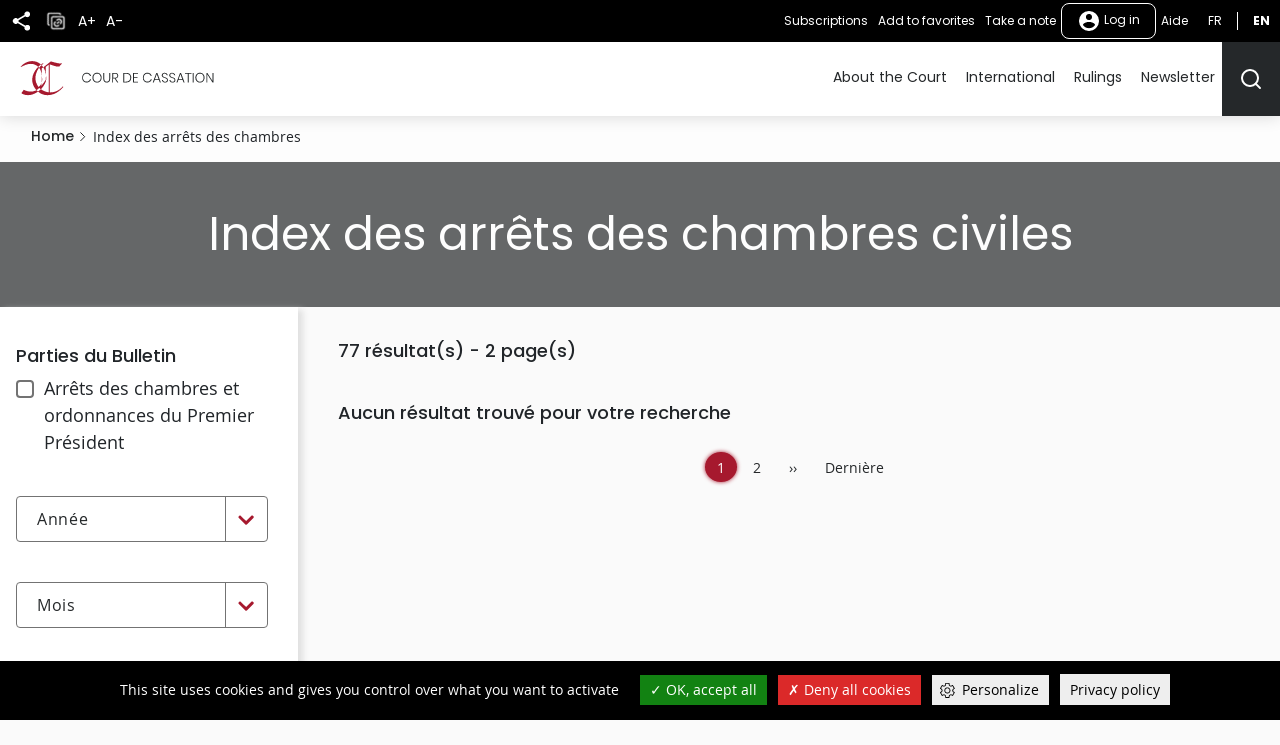

--- FILE ---
content_type: text/html; charset=UTF-8
request_url: https://www.courdecassation.fr/en/index-chambres/civ?f%5B0%5D=rubrique%3ACONTRAT%20DE%20TRAVAIL%2C%20DUREE%20DETERMINEE
body_size: 11244
content:
<!DOCTYPE html>
<html lang="en" dir="ltr" prefix="og: https://ogp.me/ns#">
  <head>
    <meta charset="utf-8" />
<script src="https://files.queue-fair.net/queue-fair-adapter.js" data-queue-fair-client="judilibre2023"></script>
<script>var _paq = _paq || [];(function(){var u=(("https:" == document.location.protocol) ? "https://stat.courdecassation.fr/" : "http://stat.courdecassation.fr/");_paq.push(["setSiteId", "1"]);_paq.push(["setTrackerUrl", u+"matomo.php"]);_paq.push(["setDoNotTrack", 1]);_paq.push(["setCookieDomain", ".www.courdecassation.fr"]);if (!window.matomo_search_results_active) {_paq.push(["trackPageView"]);}_paq.push(["setIgnoreClasses", ["no-tracking","colorbox"]]);_paq.push(["enableLinkTracking"]);var d=document,g=d.createElement("script"),s=d.getElementsByTagName("script")[0];g.type="text/javascript";g.defer=true;g.async=true;g.src=u+"matomo.js";s.parentNode.insertBefore(g,s);})();</script>
<link rel="canonical" href="http://www.courdecassation.fr/en/index-chambres/civ" />
<meta name="MobileOptimized" content="width" />
<meta name="HandheldFriendly" content="true" />
<meta name="viewport" content="width=device-width, initial-scale=1.0" />
<link rel="icon" href="/themes/custom/ccass/favicon.ico" type="image/vnd.microsoft.icon" />

    <title>Page 1 sur 2 - Index des arrêts des chambres | Cour de cassation</title>
    <link rel="stylesheet" media="all" href="/libraries/slick/slick/slick.css?t82p96" />
<link rel="stylesheet" media="all" href="/core/themes/stable9/css/system/components/ajax-progress.module.css?t82p96" />
<link rel="stylesheet" media="all" href="/core/themes/stable9/css/system/components/align.module.css?t82p96" />
<link rel="stylesheet" media="all" href="/core/themes/stable9/css/system/components/autocomplete-loading.module.css?t82p96" />
<link rel="stylesheet" media="all" href="/core/themes/stable9/css/system/components/fieldgroup.module.css?t82p96" />
<link rel="stylesheet" media="all" href="/core/themes/stable9/css/system/components/container-inline.module.css?t82p96" />
<link rel="stylesheet" media="all" href="/core/themes/stable9/css/system/components/clearfix.module.css?t82p96" />
<link rel="stylesheet" media="all" href="/core/themes/stable9/css/system/components/details.module.css?t82p96" />
<link rel="stylesheet" media="all" href="/core/themes/stable9/css/system/components/hidden.module.css?t82p96" />
<link rel="stylesheet" media="all" href="/core/themes/stable9/css/system/components/item-list.module.css?t82p96" />
<link rel="stylesheet" media="all" href="/core/themes/stable9/css/system/components/js.module.css?t82p96" />
<link rel="stylesheet" media="all" href="/core/themes/stable9/css/system/components/nowrap.module.css?t82p96" />
<link rel="stylesheet" media="all" href="/core/themes/stable9/css/system/components/position-container.module.css?t82p96" />
<link rel="stylesheet" media="all" href="/core/themes/stable9/css/system/components/progress.module.css?t82p96" />
<link rel="stylesheet" media="all" href="/core/themes/stable9/css/system/components/reset-appearance.module.css?t82p96" />
<link rel="stylesheet" media="all" href="/core/themes/stable9/css/system/components/resize.module.css?t82p96" />
<link rel="stylesheet" media="all" href="/core/themes/stable9/css/system/components/sticky-header.module.css?t82p96" />
<link rel="stylesheet" media="all" href="/core/themes/stable9/css/system/components/system-status-counter.css?t82p96" />
<link rel="stylesheet" media="all" href="/core/themes/stable9/css/system/components/system-status-report-counters.css?t82p96" />
<link rel="stylesheet" media="all" href="/core/themes/stable9/css/system/components/system-status-report-general-info.css?t82p96" />
<link rel="stylesheet" media="all" href="/core/themes/stable9/css/system/components/tabledrag.module.css?t82p96" />
<link rel="stylesheet" media="all" href="/core/themes/stable9/css/system/components/tablesort.module.css?t82p96" />
<link rel="stylesheet" media="all" href="/core/themes/stable9/css/system/components/tree-child.module.css?t82p96" />
<link rel="stylesheet" media="all" href="/libraries/tarteaucitron/css/tarteaucitron.css?t82p96" />
<link rel="stylesheet" media="all" href="/modules/custom/ds_tarteaucitron/css/ds_tarteaucitron.css?t82p96" />
<link rel="stylesheet" media="all" href="/libraries/shariff/shariff.min.css?t82p96" />
<link rel="stylesheet" media="all" href="//cdnjs.cloudflare.com/ajax/libs/font-awesome/6.6.0/css/all.min.css" />
<link rel="stylesheet" media="all" href="/core/themes/stable9/css/views/views.module.css?t82p96" />
<link rel="stylesheet" media="all" href="/modules/contrib/social_media_links/css/social_media_links.theme.css?t82p96" />
<link rel="stylesheet" media="all" href="/modules/contrib/extlink/extlink.css?t82p96" />
<link rel="stylesheet" media="all" href="/modules/internal/select_a11y/css/style.css?t82p96" />
<link rel="stylesheet" media="all" href="/modules/contrib/facets/css/general.css?t82p96" />
<link rel="stylesheet" media="all" href="/modules/contrib/facets/css/checkbox-widget.css?t82p96" />
<link rel="stylesheet" media="all" href="/themes/custom/ccass/css/knacss.css?t82p96" />
<link rel="stylesheet" media="all" href="/themes/custom/ccass/css/base.css?t82p96" />
<link rel="stylesheet" media="all" href="/themes/custom/ccass/css/layout.css?t82p96" />
<link rel="stylesheet" media="all" href="/themes/custom/ccass/css/components.css?t82p96" />
<link rel="stylesheet" media="all" href="/themes/custom/ccass/css/theme.css?t82p96" />
<link rel="stylesheet" media="print" href="/themes/custom/ccass/css/print.css?t82p96" />

    <script type="application/json" data-drupal-selector="drupal-settings-json">{"path":{"baseUrl":"\/","pathPrefix":"en\/","currentPath":"index-chambres\/civ","currentPathIsAdmin":false,"isFront":false,"currentLanguage":"en","currentQuery":{"f":["rubrique:CONTRAT DE TRAVAIL, DUREE DETERMINEE"]}},"pluralDelimiter":"\u0003","suppressDeprecationErrors":true,"ajaxPageState":{"libraries":"[base64]","theme":"ccass","theme_token":null},"ajaxTrustedUrl":{"form_action_p_pvdeGsVG5zNF_XLGPTvYSKCf43t8qZYSwcfZl2uzM":true},"ds_tarteaucitron":{"custom_text":["alertSmall::Gestion des cookies"],"readmoreLink":"a-propos","privacyUrl":"politique-de-confidentialite ","job_list":["video_embed_dailymotion","video_embed_youtube","video_embed_vimeo","twitterwidgetsapi","url_embed_extender"]},"matomo":{"disableCookies":false,"trackMailto":true},"data":{"extlink":{"extTarget":true,"extTargetNoOverride":false,"extNofollow":false,"extNoreferrer":true,"extFollowNoOverride":false,"extClass":"ext","extLabel":"(le lien est externe)","extImgClass":true,"extSubdomains":false,"extExclude":"","extInclude":"","extCssExclude":"","extCssExplicit":"","extAlert":false,"extAlertText":"Ce lien vous dirige vers un site externe. Nous ne sommes pas responsables de son contenu.","mailtoClass":"mailto","mailtoLabel":"Le lien envoie un e-mail","extUseFontAwesome":false,"extIconPlacement":"append","extFaLinkClasses":"fa fa-external-link","extFaMailtoClasses":"fa fa-envelope-o","whitelistedDomains":[]}},"currentUserAccountName":"","activeTheme":"ccass","currentUser":"Anonyme","ds_ckeditor5":{"iconList":{"":"Aucune"},"colors":[]},"facets":{"dropdown_widget":{"maillon_2":{"facet-default-option-label":"Choix de la rubrique"},"maillon_1":{"facet-default-option-label":"Choix de la rubrique"},"rubrique":{"facet-default-option-label":"Choix de la rubrique"},"mois":{"facet-default-option-label":"Choix du mois"},"annee":{"facet-default-option-label":"Choix de l\u0027ann\u00e9e"}}},"user":{"uid":0,"permissionsHash":"897994aeb7d30d4a2ea555c13a0a3a4387a4bffd3997f39c1f48357108297030"}}</script>
<script src="/core/assets/vendor/jquery/jquery.min.js?v=3.7.1"></script>
<script src="/core/assets/vendor/once/once.min.js?v=1.0.1"></script>
<script src="/files/languages/en_oT8XuCeM8X4ALKCs5jrBzVnwLnxXKUxYJ7uHvZi2d6c.js?t82p96"></script>
<script src="/core/misc/drupalSettingsLoader.js?v=10.2.3"></script>
<script src="/core/misc/drupal.js?v=10.2.3"></script>
<script src="/core/misc/drupal.init.js?v=10.2.3"></script>
<script src="/modules/custom/ds_tarteaucitron/js/load.js?t82p96"></script>
<script src="/libraries/tarteaucitron/tarteaucitron.js?t82p96"></script>
<script src="/modules/custom/ds_tarteaucitron/js/ds_tarteaucitron.js?t82p96"></script>
<script src="/modules/custom/espace_personnel/js/quickActions.js?t82p96"></script>

  </head>
  <body class="page-index-chambres-civ section-index-chambres path-index-chambres">
        <nav role="navigation" aria-label="Liens d'accès rapide" id="skip-links" class="focusable">
      <ul>
        <li>
          <a href="#main-content" class="visually-hidden focusable skip-link">
            Skip to main content
          </a>
        </li>
      </ul>
    </nav>
    
      <div class="dialog-off-canvas-main-canvas" data-off-canvas-main-canvas>
    <div class="page" id="HautDePage">
  


<header role="banner">
      
  <div class="region region-header layout">
    <div id="block-ccass-branding" class="block block-system-branding-block">
	
		
	            <p class="site-name">
          <a href="/en" rel="home" title="Cour de cassation (retour à l'accueil)">
                            <img src="/themes/custom/ccass/logo.svg" alt="" />
                          <span class="offset">Cour de cassation</span>
              </a>
          </p>
        
</div>

  </div>

    <div class="mobile-fixed-bottom flex justify-between">
          
  <div class="region region-header-top flex align-items-center">
    <button aria-labelledby="shareButtonTitle" class="share-button" type="button" title="Share" aria-expanded="false" aria-controls="block-shariffsharebuttons">
      <svg xmlns="http://www.w3.org/2000/svg" viewbox="0 0 24 24">
        <title id="shareButtonTitle">Share</title>
        <path fill="#25282a" d="M18 16.08a2.912 2.912 0 00-1.96.77L8.91 12.7A3.274 3.274 0 009 12a3.274 3.274 0 00-.09-.7l7.05-4.11A2.993 2.993 0 1015 5a3.274 3.274 0 00.09.7L8.04 9.81a3 3 0 100 4.38l7.12 4.16a2.821 2.821 0 00-.08.65A2.92 2.92 0 1018 16.08z"/>
      </svg>
    </button>
        <div id="block-shariffsharebuttons" class="block block-shariff-block">
	
		
			<div class="shariff"   data-services="[&quot;twitter&quot;,&quot;facebook&quot;,&quot;linkedin&quot;,&quot;mail&quot;]" data-theme="colored" data-css="min" data-button-style="icon" data-orientation="horizontal" data-mail-url="mailto:" data-info-display="self" data-lang="en">
    
        
</div>

	</div>

    <button class="copy-button" type="button" title="Copy">
      <img src="/themes/custom/ccass/images/icone_copie.png" alt="Icône copier"/>
    </button>
    <button aria-labelledby="accountMenuTitle" class="account-menu-button" type="button" aria-expanded="false" aria-controls="menu-user-mobile">
      <svg xmlns="http://www.w3.org/2000/svg" viewbox="0 0 24 24" aria-labelledby="accountMenuTitle" class="account-mobile-icon">
        <title id="accountMenuTitle">User menu</title>
        <path fill="#fff" d="M12 2a10 10 0 1010 10A10 10 0 0012 2zm0 3a3 3 0 11-3 3 3 3 0 013-3zm0 14.2a7.2 7.2 0 01-6-3.22c.03-1.99 4-3.08 6-3.08s5.97 1.09 6 3.08a7.2 7.2 0 01-6 3.22z"/>
      </svg>
    </button>
    <div class="blackbar-content" id="menu-user-mobile">
      <div id="block-boutonsredimensionnement" class="block--block-content--basic block block-block-content3a457dca-71c5-4bb7-89b1-0909a99b2e1c">
	
		
			

            <div class="field field--name-body field--type-text-with-summary field--label-hidden"><ul>
	<li><button type="button" id="plustext" title="Agrandir le texte">A+</button></li>
	<li><button type="button" id="minustext" title="Réduire le texte">A-</button></li>
</ul>
</div>
      
	</div>
<div id="block-actionsutilisateursblackbar" class="block--block-content--basic block block-block-content6ca505d5-89b5-429e-bcf2-4c23cf7dbef5">
	
		
			

            <div class="field field--name-body field--type-text-with-summary field--label-hidden"><ul class="quick-actions">
	<li><a href="/en/user#block-mesalertes" role="button" title="Manage my subscriptions">Manage my subscriptions</a></li>
</ul>
</div>
      
	</div>

<div aria-label="Menu non connecté"  id="block-menunonconnecte" class="block block-menu navigation menu--menu-non-connecte">
    
        
              <ul class="menu">
                            <li class="menu-item menu-item--level-0">
          <a href="/en/user/login" class="usermenu-button">
            <svg xmlns="http://www.w3.org/2000/svg" width="24" height="24" viewBox="0 0 24 24" aria-hidden="true" class="usermenubutton-icon">
              <path fill="none" d="M0 0h24v24H0z"/>
              <path fill="#fff" d="M12 2a10 10 0 1 0 10 10A10 10 0 0 0 12 2zm0 3a3 3 0 1 1-3 3 3 3 0 0 1 3-3zm0 14.2a7.2 7.2 0 0 1-6-3.22c.03-1.99 4-3.08 6-3.08s5.97 1.09 6 3.08a7.2 7.2 0 0 1-6 3.22z"/>
            </svg>
            Log in
          </a>
                                </li>
        </ul>
  



  </div>
<div id="block-lienaide" class="block--block-content--basic block block-block-contentba117b13-ec30-453b-94c3-2e99925ee111">
	
		
			

            <div class="field field--name-body field--type-text-with-summary field--label-hidden"><p><a href="/tutoriels">Aide</a></p></div>
      
	</div>
<div class="language-switcher-language-url text-uppercase" id="block-selecteurdelangue">
  
    
      <ul class="links"><li hreflang="fr" data-drupal-link-query="{&quot;f&quot;:[&quot;rubrique:CONTRAT DE TRAVAIL, DUREE DETERMINEE&quot;]}" data-drupal-link-system-path="index-chambres/civ"><a href="/index-chambres/civ?f%5B0%5D=rubrique%3ACONTRAT%20DE%20TRAVAIL%2C%20DUREE%20DETERMINEE" title="Français" class="language-link" hreflang="fr" data-drupal-link-query="{&quot;f&quot;:[&quot;rubrique:CONTRAT DE TRAVAIL, DUREE DETERMINEE&quot;]}" data-drupal-link-system-path="index-chambres/civ">fr</a></li><li hreflang="en" data-drupal-link-query="{&quot;f&quot;:[&quot;rubrique:CONTRAT DE TRAVAIL, DUREE DETERMINEE&quot;]}" data-drupal-link-system-path="index-chambres/civ" class="is-active"><a href="/en/index-chambres/civ?f%5B0%5D=rubrique%3ACONTRAT%20DE%20TRAVAIL%2C%20DUREE%20DETERMINEE" title="English - Version actuelle du site" class="language-link is-active" hreflang="en" data-drupal-link-query="{&quot;f&quot;:[&quot;rubrique:CONTRAT DE TRAVAIL, DUREE DETERMINEE&quot;]}" data-drupal-link-system-path="index-chambres/civ">en</a></li></ul>
  </div>

    </div>
  </div>

    
          

  <div class="region region-navigation flex align-items-center">
    <div id="large_search_input" class="search-bar-header">
      <form action="/en/recherche" method="get" class="search-bar-header--form form-full">
        <label for="menu-search-bar" class="visually-hidden">Rechercher</label>
        <input id="menu-search-bar" type="text" placeholder="Rechercher" name="search_api_fulltext" class="">
        <input id="large_search_input--loupe" type="submit" class="btn--search" value="lancer la recherche">
        <button id="large_search_input--croix" class="btn--cross" type="button">
          <img src="/themes/custom/ccass/images/croix-rouge.png" alt="Fermer la recherche">
        </button>
      </form>
    </div>
    <button aria-controls="block-ccass-main-menu" aria-expanded="true" aria-label="Menu" class="nav-button nav-button--portail item-last" role="button" type="button">
      <span class="button-text visually-hidden">Menu</span>
      <span class="top-bar"></span>
      <span class="middle-bar"></span>
      <span class="bottom-bar"></span>
    </button>
    <div id="block-lienverslesactualitesbarredenavigationmobile" class="block--block-content--basic block block-block-contentbf0391ac-ca00-4290-b335-c09ffc324f09">
	
		
			

            <div class="field field--name-body field--type-text-with-summary field--label-hidden"><p><a href="/toutes-les-actualites"><img alt="Toutes les actualités" src="/themes/custom/ccass/images/actualites.png"></a></p></div>
      
	</div>
<div id="block-lienverslagendabarredenavigationmobile" class="block--block-content--basic block block-block-content2146a0fb-312e-4025-b6dc-fb5230bcf2a3">
	
		
			

            <div class="field field--name-body field--type-text-with-summary field--label-hidden"><p><a href="/agenda-evenementiel"><img alt="Agenda" src="/themes/custom/ccass/images/agenda.png"></a></p></div>
      
	</div>
<div id="block-boutonrechercherheader" class="block--block-content--basic block block-block-content42569d6a-ad3e-469e-a46f-d0f99ca82723">
	
		
			

            <div class="field field--name-body field--type-text-with-summary field--label-hidden"><p><button aria-controls="large_search_input" aria-label="Rechercher" title="Rechercher" type="button"><svg aria-hidden="true" height="24" id="icon_search" width="24"><defs>
<style type="text/css">.cls-1{fill:none;stroke:#25282a;stroke-linecap:round;stroke-linejoin:round;stroke-width:2px}
</style>
</defs><path class="cls-1" d="M11 19a8 8 0 10-8-8 8 8 0 008 8z" id="Tracé_499" /><path class="cls-1" d="M21 21l-4.35-4.35" id="Tracé_500" /></svg><span class="sr-only">Rechercher</span></button></p>
</div>
      
	</div>
<div id="block-boutonrechercherheadermobile" class="block--block-content--basic block block-block-content9ce352ed-2d13-4e48-90fa-0630794107be">
	
		
			

            <div class="field field--name-body field--type-text-with-summary field--label-hidden"><p><a href="/recherche-judilibre"><img alt="Rechercher" src="/themes/custom/ccass/images/search.png"></a></p></div>
      
	</div>

<nav role="navigation" aria-label="Menu principal"  id="block-ccass-main-menu" class="block block-menu navigation menu--main">
    
        
        
    <ul data-region="navigation" class="menu menu--level-0">
      
                      <li class="menu-item menu-item--expanded menu-item--level-0">
          <a href="/en/about-court" data-drupal-link-system-path="node/3059">About the Court</a>
                                
        
              <button class="menu--sub-level" type="button" aria-controls="sous-menu-253" aria-expanded="false">
      <span class="visually-hidden">Afficher le niveau suivant</span>
      <span class="chevron chevron--right"></span>
    </button>

    <div class="menu_link_content menu-link-contentmain view-mode-default menu-dropdown menu-dropdown-0 menu-type-default" id="sous-menu-253">
            <button class="menu--back-level" type="button" aria-controls="sous-menu-253" aria-expanded="false">
        <span class="chevron chevron--left"></span>
                  Retour au menu
              </button>
      <p class="item-parent-name">
        About the Court
      </p>
        
  <ul class="menu menu-level-1">
            

      <li class="menu-item menu-item--expanded">
        <h2>          <a href="/en/la-cour" data-drupal-link-system-path="node/34">Presentation</a>
        </h2>                          
        
        
    


              </li>
                

      <li class="menu-item menu-item--expanded">
        <h2>          <a href="/en/about-court/tomorrow" data-drupal-link-system-path="node/2925">Tomorrow</a>
        </h2>                          
        
              <button class="menu--sub-level" type="button" aria-controls="sous-menu-176" aria-expanded="false">
      <span class="visually-hidden">Afficher le niveau suivant</span>
      <span class="chevron chevron--right"></span>
    </button>

    <div class="menu_link_content menu-link-contentmain view-mode-default menu-dropdown menu-dropdown-1 menu-type-default" id="sous-menu-176">
            <button class="menu--back-level" type="button" aria-controls="sous-menu-176" aria-expanded="false">
        <span class="chevron chevron--left"></span>
                  About the Court
              </button>
      <p class="item-parent-name">
        Tomorrow
      </p>
        
  <ul class="menu menu-level-2">
            

      <li class="menu-item">
                  <a href="/en/about-court/tomorrow/cour-de-cassation-2030" data-drupal-link-system-path="node/1338">2030</a>
                                  
        
        
    


              </li>
                

      <li class="menu-item">
                  <a href="/en/about-court/tomorrow/observatory-judicial-litigation" data-drupal-link-system-path="node/18432">Observatory of judicial litigation</a>
                                  
        
        
    


              </li>
                

      <li class="menu-item menu-item--collapsed">
                  <a href="/en/about-court/tomorrow/open-data-judicial-decisions" data-drupal-link-system-path="node/1937">Open data</a>
                                  
        
        
    


              </li>
        </ul>



    
    </div>
  


              </li>
                

      <li class="menu-item menu-item--expanded">
        <h2>          <a href="/en/about-court/culture" data-drupal-link-system-path="node/2928">Culture</a>
        </h2>                          
        
        
    


              </li>
        </ul>



    
    </div>
  


                  </li>
                      <li class="menu-item menu-item--expanded menu-item--level-0">
          <a href="/en/international" data-drupal-link-system-path="node/24453">International</a>
                                
        
              <button class="menu--sub-level" type="button" aria-controls="sous-menu-68" aria-expanded="false">
      <span class="visually-hidden">Afficher le niveau suivant</span>
      <span class="chevron chevron--right"></span>
    </button>

    <div class="menu_link_content menu-link-contentmain view-mode-default menu-dropdown menu-dropdown-0 menu-type-default" id="sous-menu-68">
            <button class="menu--back-level" type="button" aria-controls="sous-menu-68" aria-expanded="false">
        <span class="chevron chevron--left"></span>
                  Retour au menu
              </button>
      <p class="item-parent-name">
        International
      </p>
        
  <ul class="menu menu-level-1">
            

      <li class="menu-item">
        <h2>          <a href="/en/international-relations-court-cassation" data-drupal-link-system-path="node/2866">International relations</a>
        </h2>                          
        
        
    


              </li>
                

      <li class="menu-item">
        <h2>          <a href="/en/toutes-les-actualites/2022/02/16/conference-heads-supreme-courts-european-union-member-states">EU Conference</a>
        </h2>                          
        
        
    


              </li>
                

      <li class="menu-item">
        <h2>          <a href="/en/all-the-international-news" data-drupal-link-system-path="toutes-les-actualites-internationales">News</a>
        </h2>                          
        
        
    


              </li>
                

      <li class="menu-item">
        <h2>          <a href="/en/rulings" data-drupal-link-system-path="node/19543">Translated rulings</a>
        </h2>                          
        
        
    


              </li>
                

      <li class="menu-item">
        <h2>          <a href="/en/international-relations-court-cassation/international-symposiums" data-drupal-link-system-path="node/24428">International symposiums</a>
        </h2>                          
        
        
    


              </li>
                

      <li class="menu-item">
        <h2>          <a href="/en/international-strategy-court-cassation/useful-links" data-drupal-link-system-path="node/3019">Useful links</a>
        </h2>                          
        
        
    


              </li>
        </ul>



    
    </div>
  


                  </li>
                      <li class="menu-item menu-item--level-0">
          <a href="/en/rulings" data-drupal-link-system-path="node/19543">Rulings</a>
                                
        
        
    


                  </li>
                      <li class="menu-item menu-item--level-0">
          <a href="/en/newsletter" data-drupal-link-system-path="node/140724">Newsletter</a>
                                
        
        
    


                  </li>
          </ul>
  



  </nav>

  </div>

      </div>
</header>
  <main role="main" class="main ">
    <a id="main-content" tabindex="-1"></a>          
  <div class="region region-title layout">
    <div id="block-ccass-breadcrumbs" class="block block-system-breadcrumb-block layout-full">
            <nav role="navigation" aria-label="Breadcrumb" class="breadcrumb layout">
    <ol>
          <li >
                  <a href="/en">Home</a>
              </li>
          <li aria-current="page">
                  Index des arrêts des chambres
              </li>
        </ol>
  </nav>

  </div>
<div id="block-ccass-page-title" class="block block-page-title-block page-title layout-full">
    <div class="layout">
          
  <h1>Index des arrêts des chambres civiles</h1>


                </div>
  </div>

  </div>

    
    
          <div class="region-view layout">
        
  <div class="region region-sidebar-1 layout">
    <div id="block-filtresindexbulletins" class="block block-block-groupfiltres-index-bulletins views-exposed-form">
	<form id="index-bulletins-filter" action="/en/index-chambres/civ" method='get'>
									<h2 class="h6-like">
					<button role="button" aria-expanded="true" aria-controls="contenu-filtres-filtresindexbulletins" class="btn-filtres">Filtrer</button>
				</h2>
				<div id="contenu-filtres-filtresindexbulletins" class="filtres-view">
					<div class="facet-inactive block-facet--checkbox block block-facet-blockpartie-bulletin" id="block-partiedubulletin">
	
						<h2 >Parties du Bulletin</h2>
				
			<div class="facets-widget-checkbox">
      <ul data-drupal-facet-filter-key="f" data-drupal-facet-id="partie_bulletin" data-drupal-facet-alias="partie_bulletin" data-drupal-facet-ajax="0" class="facet-inactive js-facets-checkbox-links item-list__checkbox"><li class="facet-item"><a href="/en/index-chambres/civ?f%5B0%5D=partie_bulletin%3Apartie%201&amp;f%5B1%5D=rubrique%3ACONTRAT%20DE%20TRAVAIL%2C%20DUREE%20DETERMINEE" rel="nofollow" data-drupal-facet-item-id="partie-bulletin-partie-1" data-drupal-facet-item-value="partie 1" data-drupal-facet-item-count="77" data-drupal-facet-filter-value="partie_bulletin:partie 1" data-drupal-facet-ajax="0" data-drupal-facet-widget-element-class="facets-checkbox"><span class="facet-item__value">partie 1</span>
</a></li></ul>
</div>

	</div>
<div class="facet-inactive block-facet--select-a11y-dropdown block block-facet-blockannee" id="block-annee">
	
		
			

<div class="facets-widget-select_a11y_dropdown">
  <label for="facet_annee" id="facet_annee_label">Année</label>
  <select  data-drupal-facet-filter-key="f" data-drupal-facet-id="annee" data-drupal-facet-alias="annee" data-drupal-facet-ajax="0" class="facet-inactive js-facets-widget" id="facet_annee" multiple="multiple" data-select-a11y><option value="/en/index-chambres/civ?f%5B0%5D=annee%3A2018&amp;f%5B1%5D=rubrique%3ACONTRAT%20DE%20TRAVAIL%2C%20DUREE%20DETERMINEE" >2018</li><option value="/en/index-chambres/civ?f%5B0%5D=annee%3A2019&amp;f%5B1%5D=rubrique%3ACONTRAT%20DE%20TRAVAIL%2C%20DUREE%20DETERMINEE" >2019</li><option value="/en/index-chambres/civ?f%5B0%5D=annee%3A2020&amp;f%5B1%5D=rubrique%3ACONTRAT%20DE%20TRAVAIL%2C%20DUREE%20DETERMINEE" >2020</li><option value="/en/index-chambres/civ?f%5B0%5D=annee%3A2021&amp;f%5B1%5D=rubrique%3ACONTRAT%20DE%20TRAVAIL%2C%20DUREE%20DETERMINEE" >2021</li><option value="/en/index-chambres/civ?f%5B0%5D=annee%3A2022&amp;f%5B1%5D=rubrique%3ACONTRAT%20DE%20TRAVAIL%2C%20DUREE%20DETERMINEE" >2022</li><option value="/en/index-chambres/civ?f%5B0%5D=annee%3A2023&amp;f%5B1%5D=rubrique%3ACONTRAT%20DE%20TRAVAIL%2C%20DUREE%20DETERMINEE" >2023</li><option value="/en/index-chambres/civ?f%5B0%5D=annee%3A2024&amp;f%5B1%5D=rubrique%3ACONTRAT%20DE%20TRAVAIL%2C%20DUREE%20DETERMINEE" >2024</li><option value="/en/index-chambres/civ?f%5B0%5D=annee%3A2025&amp;f%5B1%5D=rubrique%3ACONTRAT%20DE%20TRAVAIL%2C%20DUREE%20DETERMINEE" >2025</li></select>
</div>

	</div>
<div class="facet-inactive block-facet--select-a11y-dropdown block block-facet-blockmois" id="block-mois">
	
		
			

<div class="facets-widget-select_a11y_dropdown">
  <label for="facet_mois" id="facet_mois_label">Mois</label>
  <select  data-drupal-facet-filter-key="f" data-drupal-facet-id="mois" data-drupal-facet-alias="mois" data-drupal-facet-ajax="0" class="facet-inactive js-facets-widget" id="facet_mois" multiple="multiple" data-select-a11y><option value="/en/index-chambres/civ?f%5B0%5D=mois%3A1&amp;f%5B1%5D=rubrique%3ACONTRAT%20DE%20TRAVAIL%2C%20DUREE%20DETERMINEE" >1</li><option value="/en/index-chambres/civ?f%5B0%5D=mois%3A2&amp;f%5B1%5D=rubrique%3ACONTRAT%20DE%20TRAVAIL%2C%20DUREE%20DETERMINEE" >2</li><option value="/en/index-chambres/civ?f%5B0%5D=mois%3A3&amp;f%5B1%5D=rubrique%3ACONTRAT%20DE%20TRAVAIL%2C%20DUREE%20DETERMINEE" >3</li><option value="/en/index-chambres/civ?f%5B0%5D=mois%3A6&amp;f%5B1%5D=rubrique%3ACONTRAT%20DE%20TRAVAIL%2C%20DUREE%20DETERMINEE" >6</li><option value="/en/index-chambres/civ?f%5B0%5D=mois%3A7&amp;f%5B1%5D=rubrique%3ACONTRAT%20DE%20TRAVAIL%2C%20DUREE%20DETERMINEE" >7</li><option value="/en/index-chambres/civ?f%5B0%5D=mois%3A9&amp;f%5B1%5D=rubrique%3ACONTRAT%20DE%20TRAVAIL%2C%20DUREE%20DETERMINEE" >9</li><option value="/en/index-chambres/civ?f%5B0%5D=mois%3A10&amp;f%5B1%5D=rubrique%3ACONTRAT%20DE%20TRAVAIL%2C%20DUREE%20DETERMINEE" >10</li><option value="/en/index-chambres/civ?f%5B0%5D=mois%3A11&amp;f%5B1%5D=rubrique%3ACONTRAT%20DE%20TRAVAIL%2C%20DUREE%20DETERMINEE" >11</li><option value="/en/index-chambres/civ?f%5B0%5D=mois%3A12&amp;f%5B1%5D=rubrique%3ACONTRAT%20DE%20TRAVAIL%2C%20DUREE%20DETERMINEE" >12</li></select>
</div>

	</div>
<div class="facet-active block-facet--select-a11y-dropdown block block-facet-blockrubrique" id="block-rubrique">
	
		
			

<div class="facets-widget-select_a11y_dropdown">
  <label for="facet_rubrique" id="facet_rubrique_label">Rubrique principale</label>
  <select  data-drupal-facet-filter-key="f" data-drupal-facet-id="rubrique" data-drupal-facet-alias="rubrique" data-drupal-facet-ajax="0" class="facet-active js-facets-widget" id="facet_rubrique" multiple="multiple" data-select-a11y><option value="/en/index-chambres/civ?f%5B0%5D=rubrique%3AAPPEL%20CIVIL&amp;f%5B1%5D=rubrique%3ACONTRAT%20DE%20TRAVAIL%2C%20DUREE%20DETERMINEE" >APPEL CIVIL</li><option value="/en/index-chambres/civ?f%5B0%5D=rubrique%3ACONTRAT%20DE%20TRAVAIL%2C%20DUREE%20DETERMINEE&amp;f%5B1%5D=rubrique%3ACONTRAT%20DE%20TRAVAIL%2C%20EXECUTION" >CONTRAT DE TRAVAIL, EXECUTION</li><option value="/en/index-chambres/civ?f%5B0%5D=rubrique%3ACONTRAT%20DE%20TRAVAIL%2C%20DUREE%20DETERMINEE&amp;f%5B1%5D=rubrique%3ACONTRAT%20DE%20TRAVAIL%2C%20RUPTURE" >CONTRAT DE TRAVAIL, RUPTURE</li><option value="/en/index-chambres/civ?f%5B0%5D=rubrique%3ACONTRAT%20DE%20TRAVAIL%2C%20DUREE%20DETERMINEE&amp;f%5B1%5D=rubrique%3AENTREPRISE%20EN%20DIFFICULTE%20%28loi%20du%2026%C2%A0juillet%202005%29" >ENTREPRISE EN DIFFICULTE (loi du 26 juillet 2005)</li><option value="/en/index-chambres/civ?f%5B0%5D=rubrique%3ACONTRAT%20DE%20TRAVAIL%2C%20DUREE%20DETERMINEE&amp;f%5B1%5D=rubrique%3APRESCRIPTION%20CIVILE" >PRESCRIPTION CIVILE</li><option value="/en/index-chambres/civ?f%5B0%5D=rubrique%3ACONTRAT%20DE%20TRAVAIL%2C%20DUREE%20DETERMINEE&amp;f%5B1%5D=rubrique%3APROCEDURE%20CIVILE" >PROCEDURE CIVILE</li><option value="/en/index-chambres/civ?f%5B0%5D=rubrique%3ACONTRAT%20DE%20TRAVAIL%2C%20DUREE%20DETERMINEE&amp;f%5B1%5D=rubrique%3APROTECTION%20DES%20CONSOMMATEURS" >PROTECTION DES CONSOMMATEURS</li><option value="/en/index-chambres/civ?f%5B0%5D=rubrique%3ACONTRAT%20DE%20TRAVAIL%2C%20DUREE%20DETERMINEE&amp;f%5B1%5D=rubrique%3ASECURITE%20SOCIALE" >SECURITE SOCIALE</li><option value="/en/index-chambres/civ?f%5B0%5D=rubrique%3ACONTRAT%20DE%20TRAVAIL%2C%20DUREE%20DETERMINEE&amp;f%5B1%5D=rubrique%3ASEPARATION%20DES%20POUVOIRS" >SEPARATION DES POUVOIRS</li><option value="/en/index-chambres/civ?f%5B0%5D=rubrique%3ACONTRAT%20DE%20TRAVAIL%2C%20DUREE%20DETERMINEE&amp;f%5B1%5D=rubrique%3ASTATUT%20COLLECTIF%20DU%20TRAVAIL" >STATUT COLLECTIF DU TRAVAIL</li></select>
</div>

	</div>
<div  id="block-filtresavancesindexbulletins" class="block block-block-groupfiltres-avances-index-bulletins">
	
		
	    <p>Affiner la recherche par sous-rubrique</p>
    <div class="" id="index_bulletin_recherche_avancee" aria-hidden="false">
		  <div class="facet-inactive block-facet--select-a11y-dropdown block block-facet-blockmaillon-1" id="block-2ememaillon">
	
		
			

<div class="facets-widget-select_a11y_dropdown">
  <label for="facet_maillon_1" id="facet_maillon_1_label">2e rubrique</label>
  <select  data-drupal-facet-filter-key="f" data-drupal-facet-id="maillon_1" data-drupal-facet-alias="maillon_1" data-drupal-facet-ajax="0" class="facet-inactive js-facets-widget" id="facet_maillon_1" multiple="multiple" data-select-a11y><option value="/en/index-chambres/civ?f%5B0%5D=maillon_1%3ACas%20de%20recours%20autoris%C3%A9s&amp;f%5B1%5D=rubrique%3ACONTRAT%20DE%20TRAVAIL%2C%20DUREE%20DETERMINEE" >Cas de recours autorisés</li><option value="/en/index-chambres/civ?f%5B0%5D=maillon_1%3ACas%20de%20recours%20interdits&amp;f%5B1%5D=rubrique%3ACONTRAT%20DE%20TRAVAIL%2C%20DUREE%20DETERMINEE" >Cas de recours interdits</li><option value="/en/index-chambres/civ?f%5B0%5D=maillon_1%3AContrat%20d%27accompagnement%20dans%20l%27emploi&amp;f%5B1%5D=rubrique%3ACONTRAT%20DE%20TRAVAIL%2C%20DUREE%20DETERMINEE" >Contrat d&#039;accompagnement dans l&#039;emploi</li><option value="/en/index-chambres/civ?f%5B0%5D=maillon_1%3AContrat%20de%20travail%20associ%C3%A9%20%C3%A0%20un%20emploi%20d%27avenir&amp;f%5B1%5D=rubrique%3ACONTRAT%20DE%20TRAVAIL%2C%20DUREE%20DETERMINEE" >Contrat de travail associé à un emploi d&#039;avenir</li><option value="/en/index-chambres/civ?f%5B0%5D=maillon_1%3AExpiration&amp;f%5B1%5D=rubrique%3ACONTRAT%20DE%20TRAVAIL%2C%20DUREE%20DETERMINEE" >Expiration</li><option value="/en/index-chambres/civ?f%5B0%5D=maillon_1%3AFormalit%C3%A9s%20l%C3%A9gales&amp;f%5B1%5D=rubrique%3ACONTRAT%20DE%20TRAVAIL%2C%20DUREE%20DETERMINEE" >Formalités légales</li><option value="/en/index-chambres/civ?f%5B0%5D=maillon_1%3AQualification%20donn%C3%A9e%20au%20contrat&amp;f%5B1%5D=rubrique%3ACONTRAT%20DE%20TRAVAIL%2C%20DUREE%20DETERMINEE" >Qualification donnée au contrat</li><option value="/en/index-chambres/civ?f%5B0%5D=maillon_1%3ARupture&amp;f%5B1%5D=rubrique%3ACONTRAT%20DE%20TRAVAIL%2C%20DUREE%20DETERMINEE" >Rupture</li><option value="/en/index-chambres/civ?f%5B0%5D=maillon_1%3ARupture%20anticip%C3%A9e&amp;f%5B1%5D=rubrique%3ACONTRAT%20DE%20TRAVAIL%2C%20DUREE%20DETERMINEE" >Rupture anticipée</li><option value="/en/index-chambres/civ?f%5B0%5D=maillon_1%3ASuccession%20de%20contrats%20%C3%A0%20dur%C3%A9e%20d%C3%A9termin%C3%A9e&amp;f%5B1%5D=rubrique%3ACONTRAT%20DE%20TRAVAIL%2C%20DUREE%20DETERMINEE" >Succession de contrats à durée déterminée</li></select>
</div>

	</div>
<div class="facet-inactive hidden block-facet--select-a11y-dropdown block block-facet-blockmaillon-2" id="block-3ememaillon">
	
		
			<div data-drupal-facet-id="maillon_2" class="facet-empty facet-hidden">

<div class="facets-widget-select_a11y_dropdown">
  <label for="facet_maillon_2" id="facet_maillon_2_label">3e rubrique</label>
  <select  data-drupal-facet-filter-key="f" data-drupal-facet-id="maillon_2" data-drupal-facet-alias="maillon_2" data-drupal-facet-ajax="0" class="facet-inactive js-facets-widget" id="facet_maillon_2" multiple="multiple" data-select-a11y></select>
</div>
</div>

	</div>

    </div>
	</div>

				</div>
						</form>
</div>

  </div>

                  
  <div class="region region-content layout">
    <div data-drupal-messages-fallback class="hidden"></div>
<div id="block-ccass-content" class="block block-system-main-block">
	
		
			<div class="views-element-container"><div class="view-style content-padding view view-index-bulletin view-id-index_bulletin view-display-id-page_1 js-view-dom-id-94d0774e876bcb004cf8094b48da71f33dffdf7d5c277c0739799bac8f2e38fe">
  
    
      <div class="view-header">
      <div role="status">
<p class="h6-like">77 résultat(s) - 2 page(s)</p>
</div>
    </div>
      
      <div class="view-empty">
      <h2 class="h6-like">Aucun résultat trouvé pour votre recherche</h2>
    </div>
  
        <nav class="pager" role="navigation" aria-label="Pager">
    <ul class="pager__items js-pager__items">
                                                        <li class="pager__item is-active">
                                          <a href="?f%5B0%5D=rubrique%3ACONTRAT%20DE%20TRAVAIL%2C%20DUREE%20DETERMINEE&amp;page=0" title="Current page" aria-current="page">
            <span class="visually-hidden">
              Current page
            </span>1</a>
        </li>
              <li class="pager__item">
                                          <a href="?f%5B0%5D=rubrique%3ACONTRAT%20DE%20TRAVAIL%2C%20DUREE%20DETERMINEE&amp;page=1" title="Go to page 2">
            <span class="visually-hidden">
              Page
            </span>2</a>
        </li>
                                      <li class="pager__item pager__item--next">
          <a href="?f%5B0%5D=rubrique%3ACONTRAT%20DE%20TRAVAIL%2C%20DUREE%20DETERMINEE&amp;page=1" title="Go to next page" rel="next">
            <span class="visually-hidden">Next page</span>
            <span aria-hidden="true">››</span>
          </a>
        </li>
                          <li class="pager__item pager__item--last">
          <a href="?f%5B0%5D=rubrique%3ACONTRAT%20DE%20TRAVAIL%2C%20DUREE%20DETERMINEE&amp;page=1" title="Go to last page">
            <span class="visually-hidden">Last page</span>
            <span aria-hidden="true">Dernière</span>
          </a>
        </li>
          </ul>
  </nav>

          </div>
</div>

	</div>

  </div>

              </div>
        
          
  <div class="region region-post-content layout">
    <div id="block-mesabonnements" class="block block-block-mes-abonnements layout-full">
      <div class="layout">
      <div class="layout-border">
                
<div
  id="dialog-mes-abonnements"
  data-a11y-dialog="mes-abonnements"
  class="dialog-container popup-classer popup-classer--ajout"
  aria-label="Subscriptions"
  aria-hidden="true">

    <div class="dialog-overlay" data-a11y-dialog-hide></div>
    <div class="dialog-content" role="document">

        <button type="button" data-a11y-dialog-hide aria-label="Close dialog" class="close-button">
      <img src="/themes/custom/ccass/images/espace-perso/fermer.png" alt="Close"/>
    </button>

    <div id="mes-abonnements-form-placeholder">
    </div>
  </div>
</div>
<form class="mes-abonnements-form" data-drupal-selector="mes-abonnements-form" novalidate="" action="/en/index-chambres/civ?f%5B0%5D=rubrique%3ACONTRAT%20DE%20TRAVAIL%2C%20DUREE%20DETERMINEE" method="post" id="mes-abonnements-form" accept-charset="UTF-8">
  <p>Vous devez être connecté pour gérer vos abonnements.</p>      <input data-drupal-selector="edit-submit" type="submit" id="edit-submit" name="op" value="Log in" class="button js-form-submit form-submit btn btn--type-1" />
  <input autocomplete="off" data-drupal-selector="form-hjj1qi6hvp9n9oggmju4ff23wpq-kc8-tkdx3r3fap0" type="hidden" name="form_build_id" value="form-HJJ1qI6hvP9N9OGgmJu4ff23wPQ_Kc8_tkDx3r3Fap0" />
<input data-drupal-selector="edit-mes-abonnements-form" type="hidden" name="form_id" value="mes_abonnements_form" />

</form>

      </div>
    </div>
  </div>
<div id="block-monfavori" class="block block-block-mon-favori layout-full">
      <div class="layout">
      <div class="layout-border">
                
<div
  id="dialog-mon-favori"
  data-a11y-dialog="mon-favori"
  class="dialog-container popup-classer popup-classer--ajout"
  aria-label="Add to favorites"
  aria-hidden="true">

    <div class="dialog-overlay" data-a11y-dialog-hide></div>
    <div class="dialog-content" role="document">

        <button type="button" data-a11y-dialog-hide aria-label="Close dialog" class="close-button">
      <img src="/themes/custom/ccass/images/espace-perso/fermer.png" alt="Close"/>
    </button>

    <div id="mon-favori-form-placeholder">
    </div>
  </div>
</div>
<form class="mon-favori-form" data-drupal-selector="mon-favori-form" novalidate="" action="/en/index-chambres/civ?f%5B0%5D=rubrique%3ACONTRAT%20DE%20TRAVAIL%2C%20DUREE%20DETERMINEE" method="post" id="mon-favori-form" accept-charset="UTF-8">
  <p>Vous devez être connecté pour ajouter cette page à vos favoris.</p>      <input data-drupal-selector="edit-submit" type="submit" id="edit-submit--2" name="op" value="Log in" class="button js-form-submit form-submit btn btn--type-1" />
  <input autocomplete="off" data-drupal-selector="form-bcebrrbh6dkxzil-50h60tpf0kppnykbksaaxewo7wa" type="hidden" name="form_build_id" value="form-bcEBRrBH6DkXzIl_50H60tpf0KpPNyKbKSAaxEwo7WA" />
<input data-drupal-selector="edit-mon-favori-form" type="hidden" name="form_id" value="mon_favori_form" />

</form>

      </div>
    </div>
  </div>
<div id="block-manote" class="block block-block-ma-note layout-full">
      <div class="layout">
      <div class="layout-border">
                
<div
  id="dialog-ma-note"
  data-a11y-dialog="ma-note"
  class="dialog-container popup-classer popup-classer--ajout"
  aria-label="Take a note"
  aria-hidden="true">

    <div class="dialog-overlay" data-a11y-dialog-hide></div>
    <div class="dialog-content" role="document">

        <button type="button" data-a11y-dialog-hide aria-label="Close dialog" class="close-button">
      <img src="/themes/custom/ccass/images/espace-perso/fermer.png" alt="Close"/>
    </button>

    <div id="ma-note-form-placeholder">
    </div>
  </div>
</div>
<form class="ma-note-form" data-drupal-selector="ma-note-form" novalidate="" action="/en/index-chambres/civ?f%5B0%5D=rubrique%3ACONTRAT%20DE%20TRAVAIL%2C%20DUREE%20DETERMINEE" method="post" id="ma-note-form" accept-charset="UTF-8">
  <p>Vous devez être connecté pour ajouter une note.</p>      <input data-drupal-selector="edit-submit" type="submit" id="edit-submit" name="op" value="Log in" class="button js-form-submit form-submit btn btn--type-1" />
  <input autocomplete="off" data-drupal-selector="form-rqbhmjnpwuqhyqnybbslyjg2cepva4yevfddyzn5bpi" type="hidden" name="form_build_id" value="form-rqbHmJNpwuqHYqNyBBSLYjG2CepVA4YevfDdYZn5bpI" />
<input data-drupal-selector="edit-ma-note-form" type="hidden" name="form_id" value="ma_note_form" />

</form>

      </div>
    </div>
  </div>

  </div>

    
        <div class="pre-footer">
      <div class="top top-is-visible layout">
  <p class="txtright layout-content">
    <a href="#HautDePage" class="right">
      <svg xmlns="http://www.w3.org/2000/svg" width="15.304" height="10.709" viewBox="0 0 15.304 10.709" role="img" aria-labelledby="backToTop_id">
          <title id="backToTop_id">Retour en haut de page</title>
            <g data-name="Retour en haut de page" transform="translate(15.249) rotate(90)">
              <path data-name="Haut de page" d="M8.59,19.506l5.841-5.854L8.59,7.8l1.8-1.8,7.652,7.652L10.388,21.3Z" transform="translate(-8.069 -6.055)"/>
            </g>
      </svg>
    </a>
  </p>
</div>

  <div class="region region-pre-footer layout-full">
    <div id="block-blocrestezinforme" class="block--block-content--bloc-paragraphes block block-block-content0d85a33e-1e84-4e0d-b089-c6740ac57c37">
	
		
			
            <h2>Stay <strong>informed</strong></h2>
      

            <div class="field field--name-body field--type-text-with-summary field--label-hidden"><p>Stay informed by customizing your alerts and notifications in your personnal account. Only available in french for the moment.</p></div>
      
	</div>
<div id="block-suivezlacour" class="block--block-content--bloc-reseaux-sociaux block block-block-content4a08971b-c3e5-41d6-8255-011832b69cc7">
	
		
			
            <h2><strong>Follow</strong> the Court</h2>
      

            <div class="field field--name-body field--type-text-with-summary field--label-hidden"><p>All the latest news from the Court are available on social media.</p></div>
      

<ul class="social-media-links--platforms platforms inline horizontal">
      <li>
      <a
        class="social-media-link-icon--twitter"
                  href="https://x.com/courdecassation"
                 aria-label="La Cour sur Twitter - Dans une nouvelle fenêtre" title="La Cour sur Twitter - Dans une nouvelle fenêtre"
      >
        <span class='fab fa-x-twitter fa-lg'></span>
                  <span class="visually-hidden">Share on X</span>
              </a>

          </li>
      <li>
      <a
        class="social-media-link-icon--facebook"
                  href="https://www.facebook.com/Cour-de-cassation-1916331331794072/"
                 aria-label="La Cour sur Facebook - Dans une nouvelle fenêtre" title="La Cour sur Facebook - Dans une nouvelle fenêtre"
      >
        <span class='fab fa-facebook-f fa-lg'></span>
                  <span class="visually-hidden">Share on Facebook</span>
              </a>

          </li>
      <li>
      <a
        class="social-media-link-icon--youtube-play"
                  href="https://www.youtube.com/channel/UCRiU9Z9X-UZJXNvbaz4a4Uw"
                 aria-label="La Cour sur Youtube - Dans une nouvelle fenêtre" title="La Cour sur Youtube - Dans une nouvelle fenêtre"
      >
        <span class='fab fa-youtube fa-lg'></span>
                  <span class="visually-hidden">Share on Youtube play</span>
              </a>

          </li>
      <li>
      <a
        class="social-media-link-icon--linkedin"
                  href ="https://fr.linkedin.com/company/courdecassation"
                 aria-label="La Cour sur LinkedIn - Dans une nouvelle fenêtre" title="La Cour sur LinkedIn - Dans une nouvelle fenêtre"
      >
        <span class='fab fa-linkedin fa-lg'></span>
                  <span class="visually-hidden">Share on LinkedIn</span>
              </a>

          </li>
  </ul>

	</div>

  </div>


    </div>
      </main>

</div>
<footer role="contentinfo" class="footer">
        <div class="region region-footer layout-full">
    <div class="layout flex">
      <div id="block-lacourdecassation" class="block--block-content--basic block block-block-contente8e03fa5-ef67-4feb-b593-dd412e5f893d">
	
						<h2  class="footer-block-title">La cour de cassation</h2>
				
			

            <div class="field field--name-body field--type-text-with-summary field--label-hidden"><p>Court of cassation - The Cour de cassation (Court of cassation) is the highest court in the French judiciary. Sitting in the historic law courts of Paris on the Île de la Cité (center of Paris), this institution has a key role: unifying and monitoring the interpretation of law. The Court thus ensures everyone equal treatment before the judge. As its decisions establish the main legal principles that structure our society and concern many aspects of our daily lives, the Cour de cassation plays an essential role in the functioning of democracy.</p>

<p>&nbsp;</p>

<p>© Copyright Cour de cassation</p></div>
      
	</div>
<div id="block-informations" class="block--block-content--basic block block-block-content745b9966-519d-4a77-a7f0-793dc9681843">
	
						<h2  class="footer-block-title">Informations</h2>
				
			

            <div class="field field--name-body field--type-text-with-summary field--label-hidden"><p>Informations - The english version of this site is still under development. Some of the content may not me accessible in english at this time. New contents and functionnalities will soon be added.</p></div>
      
	</div>

    </div>
  </div>

          <div class="region region-footer-bottom layout-full">
    <div class="layout">
      
<div aria-label="Menu Pied de page"  id="block-ccass-footer" class="block block-menu navigation menu--footer text-center">
    
        
              <ul class="menu">
              
      <li class="menu-item menu-item--level-0">
                  <a href="/en/formulaires/contact" data-drupal-link-system-path="webform/contact">Contact</a>
                      </li>
          
      <li class="menu-item menu-item--level-0">
                  <a href="/en/legal-notice" data-drupal-link-system-path="node/2886">Legal Notice</a>
                      </li>
          
      <li class="menu-item menu-item--level-0">
                  <a href="/en/privacy-policy" data-drupal-link-system-path="node/3001">Privacy policy</a>
                      </li>
          
      <li class="menu-item menu-item--level-0">
                  <a href="/en/sitemap" data-drupal-link-system-path="sitemap">Sitemap</a>
                      </li>
        </ul>
  



  </div>

    </div>
  </div>

  </footer>


  </div>

    
    <script src="/core/misc/debounce.js?v=10.2.3"></script>
<script src="/libraries/slick/slick/slick.min.js?v=1.x"></script>
<script src="/core/assets/vendor/tabbable/index.umd.min.js?v=6.2.0"></script>
<script src="/modules/custom/ds_tarteaucitron/modules/video_embed_dailymotion/js/video_embed_dailymotion.js?t82p96"></script>
<script src="/modules/custom/ds_tarteaucitron/modules/video_embed_youtube/js/video_embed_youtube.js?t82p96"></script>
<script src="/modules/custom/ds_tarteaucitron/modules/video_embed_vimeo/js/video_embed_vimeo.js?t82p96"></script>
<script src="/modules/custom/ds_tarteaucitron/modules/url_embed_extender/js/url_embed_extender.js?t82p96"></script>
<script src="/modules/contrib/matomo/js/matomo.js?v=10.2.3"></script>
<script src="/core/misc/progress.js?v=10.2.3"></script>
<script src="/core/assets/vendor/loadjs/loadjs.min.js?v=4.2.0"></script>
<script src="/core/misc/announce.js?v=10.2.3"></script>
<script src="/core/misc/message.js?v=10.2.3"></script>
<script src="/core/misc/ajax.js?v=10.2.3"></script>
<script src="/core/assets/vendor/jquery-form/jquery.form.min.js?v=4.3.0"></script>
<script src="/core/modules/views/js/base.js?v=10.2.3"></script>
<script src="/core/modules/views/js/ajax_view.js?v=10.2.3"></script>
<script src="/modules/contrib/extlink/extlink.js?v=10.2.3"></script>
<script src="/libraries/shariff/shariff.complete.js?v=10.2.3"></script>
<script src="/themes/custom/ccass/js/main.js?v=10.2.3"></script>
<script src="/themes/custom/ccass/js/sliders.js?v=10.2.3"></script>
<script src="/themes/custom/ccass/js/menus.js?v=10.2.3"></script>
<script src="/libraries/a11y-dialog-main/dist/a11y-dialog.min.js?v=10.2.3"></script>
<script src="/themes/custom/ccass/js/flashinfo.js?v=10.2.3"></script>
<script src="/themes/custom/ccass/js/scrollreveal.js?v=10.2.3"></script>
<script src="/themes/custom/ccass/js/animations.js?v=10.2.3"></script>
<script src="/themes/custom/ccass/js/blackbar.js?v=10.2.3"></script>
<script src="/themes/custom/ccass/js/hideSummary.js?v=10.2.3"></script>
<script src="/themes/custom/ccass/js/change_element_cdn_form.js?v=10.2.3"></script>
<script src="/themes/custom/ccass/js/progress-bar-form.js?v=10.2.3"></script>
<script src="/themes/custom/ccass/js/recherche-bar.js?v=10.2.3"></script>
<script src="/themes/custom/ccass/js/agenda-home-page.js?v=10.2.3"></script>
<script src="/themes/custom/ccass/js/espace-personnalise.js?v=10.2.3"></script>
<script src="/themes/custom/ccass/js/nbResultsResearch.js?v=10.2.3"></script>
<script src="/themes/custom/ccass/js/notifications.js?v=10.2.3"></script>
<script src="/themes/custom/ccass/js/submit.js?v=10.2.3"></script>
<script src="/themes/custom/ccass/js/submit-matieres.js?v=10.2.3"></script>
<script src="/themes/custom/ccass/js/submit-contact.js?v=10.2.3"></script>
<script src="/themes/custom/ccass/js/remove-thematique.js?v=10.2.3"></script>
<script src="/themes/custom/ccass/js/remove-motsCles.js?v=10.2.3"></script>
<script src="/themes/custom/ccass/js/new-tab-links.js?v=10.2.3"></script>
<script src="/themes/custom/ccass/js/input.js?v=10.2.3"></script>
<script src="/themes/custom/ccass/js/selecta11y.js?v=10.2.3"></script>
<script src="/themes/custom/ccass/js/index-filters.js?v=10.2.3"></script>
<script src="/modules/custom/custom_title/js/title.js?t82p96"></script>
<script src="/modules/custom/espace_personnel/js/recherchePopUp.js?t82p96"></script>
<script src="/modules/custom/import_bulletins/js/importBulletins.js?t82p96"></script>
<script src="/modules/custom/judilibre/js/log_judilibre_error.js?t82p96"></script>
<script src="/modules/custom/judilibre/js/tabs_judilibre.js?t82p96"></script>
<script src="/modules/custom/judilibre/js/recherche_judilibre_filter.js?t82p96"></script>
<script src="/modules/custom/recherche/js/retourRecherche.js?t82p96"></script>
<script src="/modules/custom/webform_af_cnp/js/hideShowDlButtons.js?t82p96"></script>
<script src="/modules/custom/webform_af_cnp/js/rewrite-labels.js?t82p96"></script>
<script src="/modules/custom/webform_af_cnp/js/dlArchive.js?t82p96"></script>
<script src="/modules/internal/select_a11y/js/custom-event-polyfill.js?t82p96" nomodule></script>
<script src="/modules/internal/select_a11y/js/select-a11y.min.js?v=10.2.3"></script>
<script src="/modules/internal/select_a11y/js/select-a11y-facets.js?v=10.2.3"></script>
<script src="/modules/contrib/facets/js/base-widget.js?v=10.2.3"></script>
<script src="/modules/contrib/facets/js/checkbox-widget.js?v=10.2.3"></script>

  </body>
</html>


--- FILE ---
content_type: text/css
request_url: https://www.courdecassation.fr/modules/internal/select_a11y/css/style.css?t82p96
body_size: 589
content:
/*!
   ___                     _
  / __| __ __ _ _ __  _ __(_)
  \__ \/ _/ _` | '  \| '_ \ |
  |___/\__\__,_|_|_|_| .__/_|
                     |_|
  https://gitlab.com/pidila/scampi
*/button,input,label,select{font-size:1em}.sr-only{position:absolute;width:1px;height:1px;margin:-1px;padding:0;overflow:hidden;clip:rect(1px, 1px, 1px, 1px);-webkit-clip-path:inset(50%);clip-path:inset(50%);border:0;white-space:nowrap}.list-inline{padding-left:0;list-style:none}.list-inline>li{display:inline-block}.select-a11y{position:relative}.select-a11y .btn-select-a11y{position:relative;width:100%;text-align:left;background-color:#dfdfe4}.select-a11y .btn-select-a11y .icon-select{position:absolute;background-color:red;top:50%;right:0.5em;line-height:0}.select-a11y .btn-select-a11y .icon-select::before{content:"▼"}.select-a11y .btn-select-a11y[aria-expanded="true"]{border-bottom-right-radius:0;border-bottom-left-radius:0}.select-a11y .btn-select-a11y[aria-expanded="true"] .icon-select{-webkit-transform:rotate(180deg);transform:rotate(180deg)}.select-a11y .tag-item{border:1px solid #c3c4cc;padding:.2em .1em .2em 0.5em}.select-a11y .tag-item-supp{background-color:transparent;border:1px solid transparent}.select-a11y .tag-item-supp .icon-delete:before{content:"✕";color:red;line-height:1}.select-a11y .tag-item-supp:focus{outline:1px solid red;color:red}.select-a11y .tag-item-supp:hover{color:red;border-color:red}.select-a11y .tag-hidden{display:none}.select-a11y.is-open .a11y-container{display:block}.select-a11y .a11y-container{position:absolute;left:0;right:0;padding:0.5em;background:#ecedef;z-index:10;border:1px solid #dfdfe4}.select-a11y input::-webkit-contacts-auto-fill-button{visibility:hidden;display:none !important;pointer-events:none;position:absolute;right:0}.select-a11y .a11y-suggestions{max-height:10em;overflow-y:auto;border:1px solid #595b6a;margin-top:0.5em;background-color:#fff}.select-a11y .a11y-suggestion{padding:0 .5em 0 1.625em;color:#595b6a;cursor:pointer;text-align:left}.select-a11y .a11y-suggestion:focus,.select-a11y .a11y-suggestion:hover{color:#363740;background-color:#dfdfe4}.select-a11y .a11y-suggestion:focus{outline:1px dotted #363740 !important;outline-offset:-1px}.select-a11y .a11y-suggestion[aria-selected="true"]{background-color:#c3c4cc;color:#363740;position:relative}.select-a11y .a11y-suggestion[aria-selected="true"]:before{content:'✓';position:absolute;top:50%;-webkit-transform:translateY(-50%);transform:translateY(-50%);left:.5em}.select-a11y .a11y-no-suggestion{padding:0 0.5em;color:#595b6a;text-align:left;margin:0}.select-a11y .list-selected{padding:0.5em 0;margin:0}.select-a11y .list-selected li{margin:0 0.3em 0.3em 0}.select-a11y .list-selected li:before{content:""}.select-a11y .list-selected li span{display:inline-block}.fr-container .select-a11y .a11y-suggestions{border:0;background-color:var(--background-alt-grey)}.fr-container .select-a11y .a11y-no-suggestion{color:var(--text-title-grey);padding:0.5rem 0 0.5rem 1.5rem;margin:0}.fr-container .select-a11y .a11y-suggestion{color:var(--text-title-grey)}.fr-container .select-a11y .a11y-suggestion p{padding:0.5rem 0 0.5rem 1.5rem;margin:0}.fr-container .select-a11y .a11y-suggestion:focus,.fr-container .select-a11y .a11y-suggestion:hover{background-color:var(--hover);color:var(--text-title-grey)}.fr-container .select-a11y .a11y-suggestion[aria-selected="true"]{background-color:var(--active);color:var(--text-title-grey);position:relative}.fr-container .select-a11y .a11y-suggestion[aria-selected="true"]:before{content:'';background-image:url("data:image/svg+xml,%3Csvg xmlns='http://www.w3.org/2000/svg' viewBox='0 0 24 24' width='24' height='24'%3E%3Cpath d='m10 15.172 9.192-9.193 1.415 1.414L10 18l-6.364-6.364 1.414-1.414 4.95 4.95Z'/%3E%3C/svg%3E");left:0.5rem;width:1.5rem;height:1.5rem}.fr-container .select-a11y-filters-dropdown{text-align:left}.fr-container .select-a11y-filters-dropdown[aria-expanded=true]{--data-uri-svg: url("data:image/svg+xml;charset=utf-8,<svg xmlns='http://www.w3.org/2000/svg' viewBox='0 0 24 24' width='24' height='24'><path d='m12 10.828-4.95 4.95-1.414-1.414L12 8l6.364 6.364-1.414 1.414-4.95-4.95Z'/></svg>");background-image:var(--data-uri-svg)}


--- FILE ---
content_type: text/javascript
request_url: https://www.courdecassation.fr/themes/custom/ccass/js/menus.js?v=10.2.3
body_size: 435
content:
(function ($, Drupal, drupalSettings) {
  'use strict';

  /* On gere le comportement des menus ici. */

  // Le menu principal RWD.
  Drupal.behaviors.menuBurger = {
    attach: function (context, settings) {
      var burger = $('.nav-button--portail', context);
      var target = $('.nav-button--portail ~ .menu--main', context);
      var buttonSubLevel = $('.menu--sub-level', context);
      var buttonPreviousLevel = $('.menu--back-level', context);
      burger.attr("aria-expanded", "false");
      buttonSubLevel.attr('aria-expanded', 'false');
      buttonPreviousLevel.attr('aria-expanded', 'false');
      // Ouverture et fermeture du menu principal.
      if (burger) {
        once('burger','.nav-button--portail', context).forEach((item) => {
          $(item).on('click', function () {
            if ($(this).hasClass('is-active')) {
              // On enleve toutes les classes qui ont ete ajoutees sur tous les niveaux.
              $(this).removeClass('is-active');
              $(this).attr("aria-expanded", "false");
              buttonSubLevel.attr('aria-expanded', 'false');
              buttonPreviousLevel.attr('aria-expanded', 'false');
              target.removeClass('menu-open');
              target.find('.sub-menu-open').removeClass('sub-menu-open');
              target.children().find('.sub-level--is-active').removeClass('sub-level--is-active');
              target.children().find('.menu-item').removeClass('sub-menu-sibling--open');
              $('body').removeClass('menu-is-open');
            }
            else {
              // On ouvre le menu
              $(this).addClass('is-active');
              target.addClass('menu-open');
              $('body').addClass('menu-is-open');
              $(this).attr("aria-expanded", "true");
            }
          });
        })
      }

      // Ouverture et fermeture des sous-menu.
      if (buttonSubLevel) {
        once('sub-level-menus','.menu--sub-level',context).forEach((item) => {
          $(item).on('click', function () {
            if ($(this).hasClass('sub-level--is-active')) {
              $(this).removeClass('sub-level--is-active');
              $(this).attr('aria-expanded', 'false');
              $(this).siblings('.menu-dropdown').removeClass('sub-menu-open');
              $(this).siblings('.menu-dropdown').find(buttonPreviousLevel).attr('aria-expanded', 'false');
            }
            else {
              $(this).addClass('sub-level--is-active');
              $(this).attr('aria-expanded', 'true');
              $(this).siblings('.menu-dropdown').addClass('sub-menu-open');
              $(this).parent('.menu-item').siblings('.menu-item').addClass('sub-menu-sibling--open');
              $(this).siblings('.menu-dropdown').find(buttonPreviousLevel).attr('aria-expanded', 'true');
            }
          });
        })
      }

      // Retour au niveau precedent.
      if (buttonPreviousLevel) {
        once('btn-previous-level','.menu--back-level',context).forEach((item) => {
          $(item).on('click', function () {
            $(this).parent().removeClass('sub-menu-open');
            $(this).attr('aria-expanded', 'false')
            $(this).parent().siblings('.menu--sub-level').removeClass('sub-level--is-active').attr('aria-expanded', 'false');
            $(this).parent('.menu-dropdown').parent('.menu-item').siblings().removeClass('sub-menu-sibling--open');
          });
        });
      }
    }
  };


  Drupal.behaviors.ariaCurrent = {
    attach: function (context) {
      setTimeout(function () {
        const activeElems = $('.menu .menu-item .is-active');
        $('.menu .menu-item .is-active').each(function (index, item) {
          $(item).attr('aria-current', 'page');
        });
        $('.menu .menu-item--active-trail').each(function (index, item) {
          $(item).children('a').attr('aria-current', 'page');
        })
      }, 500);
    }
  }
})(jQuery, Drupal, drupalSettings);



--- FILE ---
content_type: text/javascript
request_url: https://www.courdecassation.fr/modules/internal/select_a11y/js/select-a11y.min.js?v=10.2.3
body_size: 3019
content:
var Select=function(){"use strict";function s(e,t){for(var i=0;i<t.length;i++){var s=t[i];s.enumerable=s.enumerable||!1,s.configurable=!0,"value"in s&&(s.writable=!0),Object.defineProperty(e,s.key,s)}}function l(){return(l=Object.assign||function(e){for(var t=1;t<arguments.length;t++){var i=arguments[t];for(var s in i)Object.prototype.hasOwnProperty.call(i,s)&&(e[s]=i[s])}return e}).apply(this,arguments)}function L(e,t){return function(e){if(Array.isArray(e))return e}(e)||function(e,t){var i=[],s=!0,n=!1,l=void 0;try{for(var a,o=e[Symbol.iterator]();!(s=(a=o.next()).done)&&(i.push(a.value),!t||i.length!==t);s=!0);}catch(e){n=!0,l=e}finally{try{s||null==o.return||o.return()}finally{if(n)throw l}}return i}(e,t)||function(){throw new TypeError("Invalid attempt to destructure non-iterable instance")}()}var a={help:"Utilisez la tabulation (ou les touches flèches) pour naviguer dans la liste des suggestions",placeholder:"Rechercher dans la liste",noResult:"Aucun résultat",results:"{x} suggestion(s) disponibles",deleteItem:"Supprimer {t}",delete:"Supprimer"},i=Element.prototype.matches||Element.prototype.msMatchesSelector||Element.prototype.webkitMatchesSelector,o=Element.prototype.closest;return o||(o=function(e){var t=this;do{if(i.call(t,e))return t;t=t.parentElement||t.parentNode}while(null!==t&&1===t.nodeType);return null}),function(){function n(e,t){!function(e,t){if(!(e instanceof t))throw new TypeError("Cannot call a class as a function")}(this,n),this.el=e,this.label=document.querySelector("label[for=".concat(e.id,"]")),this.id=e.id,this.open=!1,this.multiple=this.el.multiple,this.search="",this.suggestions=[],this.focusIndex=null,this.isDSFR=!1,e.closest(".fr-container")&&(this.isDSFR=!0);var i=l({},t),s=l(a,i.text);delete i.text,this._options=l({text:s,showSelected:!0},i),this._handleFocus=this._handleFocus.bind(this),this._handleInput=this._handleInput.bind(this),this._handleKeyboard=this._handleKeyboard.bind(this),this._handleOpener=this._handleOpener.bind(this),this._handleReset=this._handleReset.bind(this),this._handleSuggestionClick=this._handleSuggestionClick.bind(this),this._positionCursor=this._positionCursor.bind(this),this._removeOption=this._removeOption.bind(this),this._disable(),this.button=this._createButton(),this.liveZone=this._createLiveZone(),this.overlay=this._createOverlay(),this.wrap=this._wrap(),this.multiple&&this._options.showSelected&&(this.selectedList=this._createSelectedList(),this._updateSelectedList(),this.selectedList.addEventListener("click",this._removeOption)),this.button.addEventListener("click",this._handleOpener),this.input.addEventListener("input",this._handleInput),this.input.addEventListener("focus",this._positionCursor,!0),this.list.addEventListener("click",this._handleSuggestionClick),this.wrap.addEventListener("keydown",this._handleKeyboard),document.addEventListener("blur",this._handleFocus,!0),this.el.form.addEventListener("reset",this._handleReset)}return function(e,t,i){t&&s(e.prototype,t),i&&s(e,i)}(n,[{key:"_createButton",value:function(){var e=document.createElement("button");e.setAttribute("type","button"),e.setAttribute("aria-expanded",this.open),this.isDSFR?e.className="fr-select select-a11y-filters-dropdown":e.className="btn btn-select-a11y";var t=document.createElement("span");if(this.multiple)this._options.text.call_to_action?t.innerText=this._options.text.call_to_action:t.innerText=this.label.innerText;else{var i=this.el.item(this.el.selectedIndex);t.innerText=i.label||i.value,this.label.id||(this.label.id="".concat(this.el.id,"-label")),e.setAttribute("id",this.el.id+"-button"),e.setAttribute("aria-labelledby",this.label.id+" "+e.id)}return e.appendChild(t),e.insertAdjacentHTML("beforeend",'<span class="icon-select" aria-hidden="true"></span>'),e}},{key:"_createLiveZone",value:function(){var e=document.createElement("p");return e.setAttribute("aria-live","polite"),e.classList.add("sr-only"),e}},{key:"_createOverlay",value:function(){var e=document.createElement("div");e.classList.add("a11y-container");var t=document.createElement("div");return t.classList.add("a11y-suggestions"),t.id="a11y-".concat(this.id,"-suggestions"),e.innerHTML='\n      <p id="a11y-usage-'.concat(this.id,'-js" class="sr-only">').concat(this._options.text.help,'</p>\n      <label for="a11y-').concat(this.id,'-js" class="sr-only">').concat(this._options.text.placeholder,"</label>\n    "),this.isDSFR?(e.classList.add("fr-background-alt--grey"),e.innerHTML+='\n      <input type="text" id="a11y-'.concat(this.id,'-js" class="fr-input" autocomplete="off" autocapitalize="off" spellcheck="false" placeholder="').concat(this._options.text.placeholder,'" aria-describedby="a11y-usage-').concat(this.id,'-js">\n      ')):e.innerHTML+='\n        <input type="text" id="a11y-'.concat(this.id,'-js" class="').concat(this.el.className,'" autocomplete="off" autocapitalize="off" spellcheck="false" placeholder="').concat(this._options.text.placeholder,'" aria-describedby="a11y-usage-').concat(this.id,'-js">\n      '),e.appendChild(t),this.list=t,this.input=e.querySelector("input"),e}},{key:"_createSelectedList",value:function(){var e=document.createElement("ul");return e.className="list-inline list-selected",this.isDSFR&&(e.className+=" fr-tags-group"),e}},{key:"_disable",value:function(){this.el.setAttribute("tabindex",-1)}},{key:"_fillSuggestions",value:function(){var e=this.search.toLowerCase();this.suggestions=new Array;var t=0,i=!0,s=!1,n=void 0;try{for(var l,a=Array.from(this.el.children).entries()[Symbol.iterator]();!(i=(l=a.next()).done);i=!0){var o=L(l.value,2),r=(o[0],o[1]);if("OPTGROUP"==r.tagName){var u=this._handleDivCreation("option-group",1,t);u.setAttribute("disabled","disabled"),u.innerHTML="<p>"+(r.label||r.value)+"</p>",this.suggestions.push(u);var h=t,c=!0,d=!1,p=void 0;try{for(var v,f=Array.from(r.children).entries()[Symbol.iterator]();!(c=(v=f.next()).done);c=!0){var y=L(v.value,2),b=(y[0],y[1]);if(-1!==(b.label||b.value).toLowerCase().indexOf(e)){if("OPTION"==b.tagName){var m=this._handleDivCreation("option",2,t);b.selected&&m.setAttribute("aria-selected","true"),m.innerHTML="<p>"+(b.label||b.value)+"</p>",this.suggestions.push(m),t++}}else t++}}catch(e){d=!0,p=e}finally{try{c||null==f.return||f.return()}finally{if(d)throw p}}h===t&&this.suggestions.pop(u)}if("OPTION"==r.tagName){var g=r.label||r.value;if(-1===g.toLowerCase().indexOf(e)){t++;continue}var _=this._handleDivCreation("option",1,t);r.selected&&_.setAttribute("aria-selected","true"),_.innerHTML="<p>"+g+"</p>",this.suggestions.push(_),t++}}}catch(e){s=!0,n=e}finally{try{i||null==a.return||a.return()}finally{if(s)throw n}}if(this.suggestions.filter(Boolean),this.suggestions.length){var x=document.createElement("div");x.setAttribute("role","listbox"),this.multiple&&x.setAttribute("aria-multiselectable","true"),this.suggestions.forEach(function(e){x.appendChild(e)}.bind(this)),this.list.innerHTML="",this.list.appendChild(x)}else this.list.innerHTML='<p class="a11y-no-suggestion">'.concat(this._options.text.noResult,"</p>");this._setLiveZone()}},{key:"_handleDivCreation",value:function(e,t,i){var s=document.createElement("div");return s.setAttribute("role",e),s.setAttribute("tabindex",0),s.setAttribute("data-level",t),s.setAttribute("data-index",i),"option"==e&&s.classList.add("a11y-suggestion"),s}},{key:"_handleOpener",value:function(e){this._toggleOverlay()}},{key:"_handleFocus",value:function(){this.open&&(clearTimeout(this._focusTimeout),this._focusTimeout=setTimeout(function(){if(this.overlay.contains(document.activeElement)||this.button===document.activeElement)if(document.activeElement===this.input)this.focusIndex=null;else{var e=this.suggestions.indexOf(document.activeElement);-1!==e&&(this.focusIndex=e)}else this._toggleOverlay(!1,document.activeElement===document.body)}.bind(this),10))}},{key:"_handleReset",value:function(){clearTimeout(this._resetTimeout),this._resetTimeout=setTimeout(function(){if(this._fillSuggestions(),this.multiple&&this._options.showSelected)this._updateSelectedList();else if(!this.multiple){var e=this.el.item(this.el.selectedIndex);this._setButtonText(e.label||e.value)}}.bind(this),10)}},{key:"_handleSuggestionClick",value:function(e){var t=o.call(e.target,'[role="option"]');if(t){var i=parseInt(t.getAttribute("data-index"),10),s=!this.multiple||!e.ctrlKey;this._toggleSelection(i,s)}}},{key:"_handleInput",value:function(){this.search!==this.input.value&&(this.search=this.input.value,this._fillSuggestions())}},{key:"_handleKeyboard",value:function(e){var t=o.call(e.target,'[role="option"]'),i=o.call(e.target,"input");if(27!==e.keyCode)if(i&&13===e.keyCode)e.preventDefault();else{if(40===e.keyCode)return e.preventDefault(),void this._moveIndex(1);if(t){if(39===e.keyCode)return e.preventDefault(),void this._moveIndex(1);if(37===e.keyCode||38===e.keyCode)return e.preventDefault(),void this._moveIndex(-1);(!this.multiple&&13===e.keyCode||32===e.keyCode)&&(e.preventDefault(),this._toggleSelection(parseInt(t.getAttribute("data-index"),10),!this.multiple)),this.multiple&&13===e.keyCode&&this._toggleOverlay()}}else this._toggleOverlay()}},{key:"_moveIndex",value:function(e){if(null===this.focusIndex)this.focusIndex=0;else{var t=this.focusIndex+e,i=this.suggestions.length-1;this.focusIndex=i<t?0:t<0?i:t}this.suggestions[this.focusIndex].focus()}},{key:"_positionCursor",value:function(){setTimeout(function(){this.input.selectionStart=this.input.selectionEnd=this.input.value.length}.bind(this))}},{key:"_removeOption",value:function(e){var t=o.call(e.target,"button");if(t){var i=this.selectedList.querySelectorAll("button"),s=Array.prototype.indexOf.call(i,t)-1,n=parseInt(t.getAttribute("data-index"),10);if(this._toggleSelection(n),this.selectedList.parentElement){var l=this.selectedList.querySelectorAll("button");l[s]?l[s].focus():l[0].focus()}else this.button.focus()}}},{key:"_setButtonText",value:function(e){this.button.firstElementChild.innerText=e}},{key:"_setLiveZone",value:function(){var e=this.suggestions.length,t="";this.open&&(t=e?this._options.text.results.replace("{x}",e):this._options.text.noResult),this.liveZone.innerText=t}},{key:"_toggleOverlay",value:function(e,t){this.open=void 0!==e?e:!this.open,this.button.setAttribute("aria-expanded",this.open),this.open?(this._fillSuggestions(),this.button.insertAdjacentElement("afterend",this.overlay),this.input.focus()):this.wrap.contains(this.overlay)&&(this.wrap.removeChild(this.overlay),this.focusIndex=null,this.input.value="",this.search="",this._setLiveZone(),(void 0===e||t)&&setTimeout(function(){this.button.focus()}.bind(this)))}},{key:"_toggleSelection",value:function(e){var t=!(1<arguments.length&&void 0!==arguments[1])||arguments[1],i=this.el.item(e);if(this.multiple){var s=this.el.item(e);s.selected=!s.selected,s.selected?s.setAttribute("selected",""):s.removeAttribute("selected")}else this.el.selectedIndex=e;this.suggestions.forEach(function(e){var t=parseInt(e.getAttribute("data-index"),10);this.el.item(t).selected?e.setAttribute("aria-selected","true"):e.removeAttribute("aria-selected")}.bind(this)),this.multiple?this._options.showSelected&&this._updateSelectedList():this._setButtonText(i.label||i.value),t&&this.open&&this._toggleOverlay(),window.setTimeout(function(e){this.el.dispatchEvent(new CustomEvent("change",{detail:e}))}.bind(this,e),100)}},{key:"_updateSelectedList",value:function(){var e=Array.prototype.map.call(this.el.options,function(e,t){if(e.selected){var i=e.label||e.value;return this.isDSFR?'\n        <li>\n          <button class="fr-tag fr-tag--dismiss" title="'.concat(this._options.text.deleteItem.replace("{t}",i),'" type="button" data-index="').concat(t,'">\n            <span>').concat(i,'</span><span class="sr-only">').concat(this._options.text.delete,'</span>\n            <span class="cross" aria-hidden="true"></span>\n          </button>\n        </li>'):'\n        <li class="tag-item">\n          <span>'.concat(i,'</span>\n          <button class="tag-item-supp" title="').concat(this._options.text.deleteItem.replace("{t}",i),'" type="button" data-index="').concat(t,'">\n            <span class="sr-only">').concat(this._options.text.delete,'</span>\n            <span class="icon-delete" aria-hidden="true"></span>\n          </button>\n        </li>')}}.bind(this)).filter(Boolean);this.selectedList.innerHTML=e.join(""),e.length?this.selectedList.parentElement||(this.isDSFR?this.wrap.insertBefore(this.selectedList,this.wrap.firstChild):this.wrap.appendChild(this.selectedList)):this.selectedList.parentElement&&this.wrap.removeChild(this.selectedList)}},{key:"_wrap",value:function(){var e=document.createElement("div");e.classList.add("select-a11y"),this.el.parentElement.appendChild(e);var t=document.createElement("div");return t.classList.add("tag-hidden"),t.setAttribute("aria-hidden",!0),this.multiple&&!this._options.text.call_to_action&&t.appendChild(this.label),t.appendChild(this.el),e.appendChild(t),e.appendChild(this.liveZone),e.appendChild(this.button),e}}]),n}()}();


--- FILE ---
content_type: text/javascript
request_url: https://www.courdecassation.fr/modules/custom/judilibre/js/tabs_judilibre.js?t82p96
body_size: 987
content:
(function ($, Drupal, drupalSettings) {
'use strict';

  var tablist = document.querySelectorAll('[role="tablist"]')[0];

  if (tablist) {
    var tabs;
    var panels;
    var delay = determineDelay();

    generateArrays();

    // For easy reference.
    var keys = {
      end: 35,
      home: 36,
      left: 37,
      up: 38,
      right: 39,
      down: 40
    };

    // Add or substract depending on key pressed.
    var direction = {
      37: -1,
      38: -1,
      39: 1,
      40: 1
    };

    // Bind listeners.
    for (var i = 0; i < tabs.length; ++i) {
      addListeners(i);
    };
  }

  function generateArrays () {
    tabs = document.querySelectorAll('[role="tab"]');
    panels = document.querySelectorAll('[role="tabpanel"]');
  };

  function addListeners (index) {
    tabs[index].addEventListener('click', clickEventListener);
    tabs[index].addEventListener('keydown', keydownEventListener);
    tabs[index].addEventListener('keyup', keyupEventListener);

    // Build an array with all tabs (<button>s) in it.
    tabs[index].index = index;
  };

  // When a tab is clicked, activateTab is fired to activate it.
  function clickEventListener (event) {
    var tab = event.target;
    activateTab(tab, false);
  };

  // Handle keydown on tabs.
  function keydownEventListener (event) {
    var key = event.keyCode;

    switch (key) {
      case keys.end:
        event.preventDefault();
        // Activate last tab.
        activateTab(tabs[tabs.length - 1]);
        break;
      case keys.home:
        event.preventDefault();
        // Activate first tab.
        activateTab(tabs[0]);
        break;

      // Up and down are in keydown
      // because we need to prevent page scroll.
      case keys.up:
      case keys.down:
        determineOrientation(event);
        break;
    };
  };

  // Handle keyup on tabs.
  function keyupEventListener (event) {
    var key = event.keyCode;

    switch (key) {
      case keys.left:
      case keys.right:
        determineOrientation(event);
        break;
    };
  };

  // When a tablist aria-orientation is set to vertical,
  // only up and down arrow should function.
  // In all other cases only left and right arrow function.
  function determineOrientation (event) {
    var key = event.keyCode;
    var vertical = tablist.getAttribute('aria-orientation') == 'vertical';
    var proceed = false;

    if (vertical) {
      if (key === keys.up || key === keys.down) {
        event.preventDefault();
        proceed = true;
      };
    }
    else {
      if (key === keys.left || key === keys.right) {
        proceed = true;
      };
    };

    if (proceed) {
      switchTabOnArrowPress(event);
    };
  };

  // Either focus the next, previous, first, or last tab
  // depening on key pressed.
  function switchTabOnArrowPress (event) {
    var pressed = event.keyCode;

    for (var x = 0; x < tabs.length; x++) {
      tabs[x].addEventListener('focus', focusEventHandler);
    };

    if (direction[pressed]) {
      var target = event.target;
      if (target.index !== undefined) {
        if (tabs[target.index + direction[pressed]]) {
          tabs[target.index + direction[pressed]].focus();
        }
        else if (pressed === keys.left || pressed === keys.up) {
          focusLastTab();
        }
        else if (pressed === keys.right || pressed == keys.down) {
          focusFirstTab();
        };
      };
    };
  };

  // Activates any given tab panel.
  function activateTab (tab, setFocus) {
    var tab_id = tab.getAttribute('id').split('-')[1];
    setFocus = setFocus || true;
    // Deactivate all other tabs.
    deactivateTabs(tab_id);

    // Remove tabindex attribute.
    tab.removeAttribute('tabindex');

    // Set the tab as selected.
    tab.setAttribute('aria-selected', 'true');

    // Get the value of aria-controls (which is an ID).
    var controls = tab.getAttribute('aria-controls');

    // Remove hidden attribute from tab panel to make it visible.
    document.getElementById(controls).removeAttribute('hidden');

    // Set focus when required
    if (setFocus) {
      tab.focus();
    };
  };

  // Deactivate all tabs and tab panels.
  function deactivateTabs (id) {
    for (var t = 0; t < tabs.length; t++) {
      if (tabs[t].getAttribute('id').split('-')[1] == id) {
        tabs[t].setAttribute('tabindex', '-1');
        tabs[t].setAttribute('aria-selected', 'false');
        tabs[t].removeEventListener('focus', focusEventHandler);
      }
    };

    for (var p = 0; p < panels.length; p++) {
      if (panels[p].getAttribute('id').split('-')[2] == id) {
        panels[p].setAttribute('hidden', 'hidden');
      }
    };
  };

  function focusFirstTab () {
    tabs[0].focus();
  };

  function focusLastTab () {
    tabs[tabs.length - 1].focus();
  };

  // Determine whether there should be a delay
  // when user navigates with the arrow keys.
  function determineDelay () {
    var hasDelay = tablist.hasAttribute('data-delay');
    var delay = 0;

    if (hasDelay) {
      var delayValue = tablist.getAttribute('data-delay');
      if (delayValue) {
        delay = delayValue;
      }
      else {
        // If no value is specified, default to 300ms
        delay = 300;
      };
    };

    return delay;
  };

  //
  function focusEventHandler (event) {
    var target = event.target;

    setTimeout(checkTabFocus, delay, target);
  };

  // Only activate tab on focus if it still has focus after the delay
  function checkTabFocus (target) {
    focused = document.activeElement;

    if (target === focused) {
      activateTab(target, false);
    };
  };
})(jQuery, Drupal, drupalSettings);


--- FILE ---
content_type: text/javascript
request_url: https://www.courdecassation.fr/modules/custom/webform_af_cnp/js/dlArchive.js?t82p96
body_size: -159
content:
(function ($, Drupal, drupalSettings) {

  'use strict';

  Drupal.behaviors.updateStatusAfterDlArchive = {
    attach: function (context, settings) {
      $(".dlArchiveButton").click(function (e) {
        var field = $(this).parent().siblings('td.views-field-field-statut');
        var statut = field.text().trim();
        var match = statut.match(/[0-9]+/);

        if (match) {
          field.text(statut.replace(/[0-9]+/, ++match[0]));
        }
        else {
          field.text("Téléchargée 1 fois");
        }

      });
    }
  }

  Drupal.behaviors.updateListeAfterDlArchive = {
    attach: function (context, settings) {
      $(".dlArchiveButton").click(function (e) {
        var field = $(this).parent().siblings('td.views-field-field-liste-telechargements');
        var liste = field.find('ul');

        var date = new Date();
        var formattedDate = date.getFullYear() + "-" +
          (date.getMonth()+1).toString().padStart(2, '0') + "-" +
          date.getDate().toString().padStart(2, '0') + " " +
          date.getHours().toString().padStart(2, '0') + ":" +
          date.getMinutes().toString().padStart(2, '0');

        var newRecord = "<li>" + settings.currentUserAccountName + " / " + formattedDate + "</li>";

        if (liste.length > 0) {
          liste.prepend(newRecord);
        }
        else {
          if (settings.activeTheme == 'seven') {
            newRecord = '<div class="item-list"><ul>' + newRecord + '</ul></div>';
          }
          else {
            newRecord = '<ul>' + newRecord + '</ul>';
          }
          field.prepend(newRecord);
        }
      });
    }
  }

})(jQuery, Drupal, drupalSettings);


--- FILE ---
content_type: text/javascript
request_url: https://www.courdecassation.fr/themes/custom/ccass/js/animations.js?v=10.2.3
body_size: 1695
content:
// Handle black bar bug on mobile
window.addEventListener('resize', function () {
  const regionHeaderTop = document.querySelector('.region-header-top')
  regionHeaderTop.style.removeProperty('visibility')
  regionHeaderTop.style.removeProperty('opacity')
  regionHeaderTop.style.removeProperty('transform')
  regionHeaderTop.style.removeProperty('transition')
})

function getCookie(cname) {
  var name = cname + "=";
  var decodedCookie = decodeURIComponent(document.cookie);
  var ca = decodedCookie.split(';');
  for(var i = 0; i <ca.length; i++) {
    var c = ca[i];
    while (c.charAt(0) == ' ') {
      c = c.substring(1);
    }
    if (c.indexOf(name) == 0) {
      return c.substring(name.length, c.length);
    }
  }
  return "";
}

function setCookie(cname, cvalue, exdays) {
  var d = new Date();
  d.setTime(d.getTime() + (exdays*24*60*60*1000));
  var expires = "expires="+ d.toUTCString();
  document.cookie = cname + "=" + cvalue + ";" + expires + ";path=/";
}

(function ($, Drupal, drupalSettings) {
  'use strict';

  var isFirstVisit = getCookie('firstVisit') === '';

  var loaderDuration = isFirstVisit ? 3000 : 2500;

  var loaderHome = document.getElementById('LoaderHome');

  if (loaderHome == undefined) {
    return;
  }

  //loaderHome.classList.add('show');
  //document.querySelector('.paragraph--type--hero-header').classList.add('hide');
  var heroBannerDuration = parseFloat(getComputedStyle(loaderHome)['transitionDuration'])*1000; // Get duration

  var heroBannerTextBlock = document.querySelector('.paragraph--type--hero-header .field--name-field-block-inclus');
  var heroBannerTextDuration = parseFloat(getComputedStyle(heroBannerTextBlock)['transitionDuration'])*1000; // Get duration

  var heroBannerTime = heroBannerDuration+heroBannerTextDuration;

  //document.querySelector('#block-ccass-branding').style.opacity = 0

  /**
   * Hide the loader on the homepage
   */
  Drupal.behaviors.loaderHome = {
    // Remplacer les XXX par un nom explicite.
    attach: function(context, settings) {
      // First visit
      if (isFirstVisit) {
        // After the loader duraction time
        setTimeout(function() {
          // Hide the loader
          setTimeout(function () {
            loaderHome.classList.remove('show');
          }, 500);

          // Show the hero banner
          //document.querySelector('.paragraph--type--hero-header').classList.add('test');
          //document.querySelector('.paragraph--type--hero-header').classList.remove('hide');
        }, loaderDuration);
        setCookie('firstVisit', true, 360);
      }
      else {
        // Hide the loader
        setTimeout(function () {
          loaderHome.classList.remove('show');
        }, 0);

        setTimeout(function () {
          // Show the hero banner
          //document.querySelector('.paragraph--type--hero-header').classList.add('test');
          //document.querySelector('.paragraph--type--hero-header').classList.remove('hide');
        }, 2000);
      }
    }
  };

  Drupal.behaviors.animateSR = {
    attach: function(context, settings) {
      if (window.innerWidth >= 1024) {
        /**
         * CONFIGURATION
         */
        // Default conf for slide from top
        var slideFromTopBase = {
          distance: '40px',
          origin: 'top',
          duration: 2000,
          mobile: false,
          opacity: 0,
        };

        // Default conf for slide from bottom
        var slideFromBottomBase = {
          cleanup: true,
          distance: '80px',
          origin: 'bottom',
          viewOffset: {
            bottom: 0,//75, //200,
            top: 0,
          },
          duration: 2000,
          mobile: false,
        };

        // Default conf for slide from right
        var slideFromRightBase = {
          cleanup: true,
          distance: '200px',
          origin: 'right',
          viewOffset: {
            bottom: 0,//75, //200,
            top: 0,
          },
          duration: 2000,
          mobile: false,
        };

        /**
         * TITLES
         */
        var slideFromBottomElements = [
          '.paragraph--type--a-la-une h2',
          '.paragraph--type--derniers-arrets h2',
          '.paragraph--type--dernieres-publications h2',
          '.paragraph--type--presentation-cour h2',
          '.paragraph--type--actualites-internationales h2',
          '.paragraph--type--bloc-liens-acces-rapides h2',
          '.paragraph--type--bloc-acces-rapides-images h2',
          '.paragraph--type--block h2',
        ];

        slideFromBottomElements.forEach(slideFromBottomElement => {
          ScrollReveal(slideFromBottomBase).reveal(slideFromBottomElement, {
            viewOffset: {
              bottom: 50,
              top: 0,
            },
            beforeReveal: function (el) {
              el.classList.add('visible')
            },
          });
        });

        /**
         * HEADER
         */
        // Pré header
        ScrollReveal(slideFromTopBase).reveal(document.querySelector('.region-header-top'), {delay: heroBannerTime+loaderDuration+500});

        // Header + logo
        var headerLogo = [document.querySelector('.region-navigation'), document.querySelector('#block-ccass-branding')];
        ScrollReveal(slideFromTopBase).reveal(headerLogo, {delay: loaderDuration}); // heroBannerTime+loaderDuration+1000

        /**
         * HERO BANNER
         */
        var elementsFromBlockText = document.querySelectorAll('.paragraph--type--hero-header');
        for (var i = 0 ; i < elementsFromBlockText.length ; i++) {
          ScrollReveal(slideFromBottomBase).reveal(elementsFromBlockText[i], {delay: heroBannerTime+loaderDuration+(i*100)});
        }

        /**
         * A LA UNE
         */
        // Title
        ScrollReveal(slideFromBottomBase).reveal(document.querySelectorAll('.paragraph--type--a-la-une h2'), {
          delay: 0,
          duration: 1000,
          viewOffset: {
            bottom: 200
          },
        });

        // Handle "A la une" blocks with delay
        var blocsALaUne = document.querySelectorAll('.paragraph--type--a-la-une .groupe-une .card');
        for (var i = 0 ; i < 4 ; i++) {
          ScrollReveal(slideFromBottomBase).reveal(blocsALaUne[i], {
            delay: i*200+1000,
            duration: 2000,
            viewOffset: {
              bottom: 0,//50
            }
          });
        }
        for (var i = 4 ; i < blocsALaUne.length ; i++) {
          ScrollReveal(slideFromBottomBase).reveal(blocsALaUne[i], {
            delay: (i-4)*200,
            duration: 2000,
            viewOffset: {
              bottom: 50,//0,//50
            }
          });
        }

        // Handle "Consulter l'agenda" button delay
        ScrollReveal(slideFromBottomBase).reveal(document.querySelector('.paragraph--type--a-la-une .btn'), {
          delay: 100,
          viewOffset: {
            bottom: 200,
            top: 0,
          }
        });

        /**
         * DERNIERES DECISIONS/ARRETS
         */
        var arrets = document.querySelectorAll('.paragraph--type--derniers-arrets .arret.slick-active');
        for (var i = 0 ; i < arrets.length ; i++) {
          ScrollReveal(slideFromBottomBase).reveal(arrets[i], {delay: i*200});
        }

        /**
         * LES DERNIERES PUBLICATIONS
         */
        //Image
        ScrollReveal(slideFromBottomBase).reveal(document.querySelector('.paragraph--type--dernieres-publications .publication__texte--big ~ .field--name-field-image'), {
          distance: '400px',
          delay: 100,
          duration: 2000,
          opacity: 1
        });

        // Slider
        var sliderDernieresPublis = document.querySelectorAll('.paragraph--type--dernieres-publications .publication__texte--small.slick-active');
        for (var i = 0 ; i < sliderDernieresPublis.length ; i++) {
          ScrollReveal(slideFromRightBase).reveal(sliderDernieresPublis[i], {
            delay: i*300,
            duration: 2000
          });
        }

        /**
         * PRESENTATION DE LA COUR
         */
        ScrollReveal(slideFromBottomBase).reveal(document.querySelector('.paragraph--type--presentation-cour .field:first-of-type'), {
          viewOffset: {
            bottom: 200
          }
        });
        ScrollReveal(slideFromBottomBase).reveal(document.querySelector('.paragraph--type--presentation-cour .field:last-child'), {
          distance: '400px',
          delay: 100,
          duration: 2000,
          opacity: 1
        });
        ScrollReveal().reveal(document.querySelector('.paragraph--type--presentation-cour'), {
          cleanup: true,
          distance: '0px',
          viewOffset: {
            bottom: 200,
            top: 0,
          },
          delay: 100,
          opacity: 1,
          mobile: false,
          afterReveal: function (el) {
            el.classList.add('visible');
          },
        });

        /**
         * ACTUALITES INTERNATIONALES
         */
        // Title
        ScrollReveal(slideFromBottomBase).reveal(document.querySelector('.paragraph--type--actualites-internationales h2'), {
          viewOffset: {
            bottom: 75
          }
        });

        // Video
        ScrollReveal(slideFromBottomBase).reveal(document.querySelector('#bgvid'), {
          delay: 1000,
          viewOffset: {
            bottom: 200
          }
        });

        // Left column
        ScrollReveal(slideFromBottomBase).reveal([
          document.querySelector('.paragraph--type--actualites-internationales .field--name-field-description'),
          document.querySelector('.paragraph--type--actualites-internationales .btn')
        ], {
          delay: 300,
          viewOffset: {
            bottom: 75
          }
        });

        // Slider
        var news = document.querySelectorAll('.paragraph--type--actualites-internationales .card.slick-active');
        for (var i = 0 ; i < news.length ; i++) {
          ScrollReveal(slideFromBottomBase).reveal(news[i], {
            delay: i*500+800,
            viewOffset: {
              bottom: 75
            }
          });
        }

        /**
         * VOS DEMARCHES / VOUS ÊTES
         */
        // Titre "Vous êtes"
        ScrollReveal(slideFromBottomBase).reveal(document.querySelector('.paragraph--type--bloc-acces-rapides-images h2'), {delay: 300});

        // Gros bloc colonne de gauche
        ScrollReveal(slideFromBottomBase).reveal(document.querySelector('.paragraph--type--bloc-liens-acces-rapides .bloc-liens'));

        // Petites vignettes colonne de droite
        var vignettes = document.querySelectorAll('.paragraph--type--bloc-acces-rapides-images .vignette');
        for (var k = 0 ; k < 4 ; k++) {
          ScrollReveal(slideFromBottomBase).reveal(vignettes[k], {
            delay: k*200+1000,
            duration: 2000,
            viewOffset: {
              bottom: 0,//50
            }
          });
        }
        for (var m = 4 ; m < vignettes.length ; m++) {
          ScrollReveal(slideFromBottomBase).reveal(vignettes[m], {
            delay: (m-4)*200+600,
            duration: 2000,
            viewOffset: {
              bottom: 0,//50
            }
          });
        }
      }
    }
  };
})(jQuery, Drupal, drupalSettings);



--- FILE ---
content_type: text/javascript
request_url: https://www.courdecassation.fr/themes/custom/ccass/js/sliders.js?v=10.2.3
body_size: 2413
content:
(function ($, Drupal, drupalSettings) {
  'use strict';

  function getButtonHtml(label, direction) {
    // Les boutons ont globalement tous la meme tete.
    // Seul le texte va changer.
    var classes = "slider-button custom-slick-" + direction;
    var classesChevron = "chevron chevron--";

    if (direction == "prev") {
      classesChevron += "left";
    } else if (direction == "next") {
      classesChevron += "right";
    }

    // Old school pour la compatibilite IE11
    var button = '<button type="button" data-role="none" class="' +
      classes +
      '" aria-label="' +
      label +
      '" tabindex="0" title="' +
      label +
      '"><span class="' +
      classesChevron +
      '"></span></button>';

    return button;
  }

  /**
   * Correctif permettant le changement de aria-hidden sur les slide visibles
   */
  Drupal.behaviors.ariaHidden = {
    attach: function(context) {
      $('.paragraphe-grandes-images').on('init afterChange', function(event, slick, currentSlide) {
        const self = this;
        setTimeout(function(){
          let current = $(self).find('.slick-current');
          current.attr('aria-hidden', false);
        }, 500)
      });
    }
  }

  // Le slider des derniers arrets - accueil (dernieres decisions)
  Drupal.behaviors.sliderArrets = {
    attach: function (context, settings) {
      if ($('.arrets').length != 0) {
        once('arrets', '.arrets').forEach((item) => {
          $(item).slick({
            mobileFirst: true,
            infinite: false,
            arrows: false,
            centerMode: true,
            centerPadding: '50px 15px 0',
            responsive: [{
                breakpoint: 600,
                settings: {
                  dots: true,
                  arrows: true,
                  centerMode: false,
                  appendArrows: $('.slick-navigation'),
                  prevArrow: getButtonHtml(Drupal.t('Previous decisions'), 'prev'),
                  nextArrow: getButtonHtml(Drupal.t('Next decisions'), 'next'),
                  slidesToShow: 3,
                  slidesToScroll: 3
                }
              },
              {
                breakpoint: 1024,
                settings: {
                  slidesToShow: 5,
                  slidesToScroll: 5,
                  centerMode: false,
                  dots: true,
                  arrows: true,
                  appendArrows: $('.slick-navigation'),
                  prevArrow: getButtonHtml(Drupal.t('Previous decisions'), 'prev'),
                  nextArrow: getButtonHtml(Drupal.t('Next decisions'), 'next'),
                }
              }
            ]
          });
        });
      }
    }
  };

  // Mise en place du slider sur le hero header
  Drupal.behaviors.sliderHero = {
    attach: function (context) {
      // On ne veut la navigation que si elle est necessaire.
      $('.hero-navigation').hide();
      // En version mobile, le bloc de recherche est une slide.
      if (window.innerWidth < 1024) {
        $('.field--name-field-hero-mobile .field--name-field-heros').addClass('hero-slider');
      }

      if ($('.hero-slider').length > 0) {
        // On a un slider desktop et un slider mobile.
        // Mais on veut pas les fleches en double.
        $('.paragraph--type--hero-header').each(function (index, heroHeader) {
          var isNotVideoSlide = $(heroHeader).find('.slick-list .paragraph--type--hero-video').length == 0
          // Update : Le slider n'est plus utilisé en mobile.
          if (window.innerWidth < 1024) {
            // En version mobile, on ajoute la recherche au slider.
            // Donc il y a toujours au moins 2 elements.
            // Mais on verifie le nombre en php dans le fichier .theme...
            // Et le conteneur des fleches est ajoute en php aussi.
            var searchMobile = $('.field--name-field-hero-mobile .field--name-field-block-inclus');
            var sliderMobile = $('.field--name-field-hero-mobile .hero-slider');
            once('sliderMobile','.field--name-field-hero-mobile .hero-slider',context).forEach(() => {
              searchMobile.detach();
              $(searchMobile).prependTo($(sliderMobile));
            });
          } else if (isNotVideoSlide) {
            var buttonNext = '<button type="button" data-role="none" class="hero-custom-slick-next" aria-label="' + Drupal.t('Prochain direct') + '" tabindex="0" title="' + Drupal.t('See next image') + '"><span class="hero-next-text">' + Drupal.t('Prochain direct') + '</span><span hidden="true" class="hero-next-chevron"></span></button>';
            var buttonPrevious = '<button type="button" data-role="none" class="slider-button custom-slick-prev hero-custom-slick-prev" aria-label="' + Drupal.t('Previous image') + '" tabindex="0" title="' + Drupal.t('Previous image') + '"><span class="chevron chevron--left"></span></button>';
            var heroSlider = $(heroHeader).find('.hero-slider');
            var heroNavigation = $(heroHeader).find('.hero-navigation');
            $('.hero-navigation').show();

            // Le slider en soi.
            once('hero-slide','.field--name-field-hero-desktop .paragraph--type--hero-header .hero-slider').forEach((item) => {
              $(item).slick({
                mobileFirst: true,
                infinite: false,
                draggable: false,
                appendArrows: heroNavigation,
                prevArrow: buttonPrevious,
                nextArrow: buttonNext,
                adaptiveHeight: true,
              });
            });
          }
        });
      }
    }
  };

  window.onresize = function () {
    $('.hero-slider').each(function () {
      var slickTrack = $(this).find('.slick-track');
      var slickSlides = $('.hero-slider .slick-slide');
      slickTrack.css('width', window.innerWidth * slickSlides.length);
      slickSlides.each(function () {
        $(this).css('width', window.innerWidth);
      });
    })
  }

  // Mise en place du slider de la une en version mobile
  Drupal.behaviors.sliderUne = {
    attach: function (context) {
      if ($(context).find('.groupe-une')) {
        if (window.innerWidth < 1024) {
          once('slider-une','.groupe-une',context).forEach((item) => {
            $(item).slick({
              mobileFirst: true,
              infinite: false,
              centerMode: true,
              slidesToShow: 1,
              arrows: false,
              centerPadding: '50px 15px 0',
              responsive: [
                // Slider uniquement mobile. On desactive en desktop.
                {
                  breakpoint: 1024,
                  settings: "unslick"
                },
              ]
            });
          });
        }
      }
    }
  };

  // Mise en place du slider événements à la une en version mobile.
  Drupal.behaviors.sliderEvenementUne = {
    attach: function (context) {
      if ($(context).find('.view-evenements-une .view-content')) {
        if (window.innerWidth < 1024) {
          once('slider-une','.view-evenements-une .view-content',context).forEach((item) => {
            $(item).slick({
              mobileFirst: true,
              infinite: false,
              centerMode: true,
              slidesToShow: 1,
              arrows: false,
              centerPadding: '50px 15px 0',
              responsive: [
                // Slider uniquement mobile. On desactive en desktop.
                {
                  breakpoint: 1024,
                  settings: "unslick"
                },
              ]
            });
          });
        }
      }
    }
  };

  // Tentative de slider generique reutilisable avec toutes les "cartes".
  Drupal.behaviors.sliderCards = {
    attach: function (context) {
      if ($(context).find('.slick-wrapper')) {
        $('.slick-wrapper').each(function (index, slickWrapper) {
          var $arrows = $(slickWrapper).find('.slick-navigation-cards');
          once('slider', '.slick-wrapper .card-list',slickWrapper).forEach((item) => {
            $(item).slick({
              mobileFirst: true,
              infinite: false,
              centerMode: true,
              slidesToShow: 1,
              arrows: false,
              centerPadding: '50px 0 0',
              responsive: [{
                  breakpoint: 599,
                  settings: {
                    slidesToShow: 2,
                    slidesToScroll: 1,
                    centerMode: false,
                    dots: true,
                    centerPadding: 0,
                  }
                },
                {
                  breakpoint: 1023,
                  settings: {
                    slidesToShow: 2,
                    slidesToScroll: 1,
                    centerMode: false,
                    centerPadding: 0,
                    arrows: true,
                    dots: true,
                    appendArrows: $arrows,
                    prevArrow: getButtonHtml(Drupal.t('Previous slide'), 'prev'),
                    nextArrow: getButtonHtml(Drupal.t('Next slide'), 'next'),
                  }
                },
                {
                  breakpoint: 1919,
                  settings: {
                    slidesToShow: 2,
                    slidesToScroll: 1,
                    centerMode: true,
                    centerPadding: '50px 0 0',
                    arrows: true,
                    dots: true,
                    appendArrows: $arrows,
                    prevArrow: getButtonHtml(Drupal.t('Previous slide'), 'prev'),
                    nextArrow: getButtonHtml(Drupal.t('Next slide'), 'next'),
                    initialSlide: 1,
                  }
                }
              ]
            });
          });
        });
      }
    }
  };

  // Les dossiers de l'espace perso.
  Drupal.behaviors.sliderDossiers = {
    attach: function (context) {
      if ($(context).find('.liste-dossiers')) {
        once('dossiers','.liste-dossiers',context).forEach((item) => {
          $(item).slick({
            mobileFirst: true,
            infinite: false,
            slidesToShow: 1,
            appendArrows: $('.slick-navigation-favoris'),
            prevArrow: getButtonHtml(Drupal.t('Previous folder'), 'prev'),
            nextArrow: getButtonHtml(Drupal.t('Next folder'), 'next'),
            responsive: [{
                breakpoint: 599,
                settings: {
                  slidesToShow: 2,
                  slidesToScroll: 1,
                }
              },
              {
                breakpoint: 1023,
                settings: {
                  slidesToShow: 3,
                  slidesToScroll: 1,
                }
              },
              {
                breakpoint: 1919,
                settings: {
                  slidesToShow: 4,
                  slidesToScroll: 1,
                }
              }
            ]
          });
        });
      }
    }
  };

  // Slider grandes images.
  Drupal.behaviors.sliderGrandesImages = {
    attach: function (context) {
      if ($(context).find('.paragraph--type--slider-grandes-images .paragraphes-slider')) {
        $('.paragraphes-slider').each(function (index, paragraphesSlider) {

          once('slider-grandes-images','.paragraphe-grandes-images', paragraphesSlider).forEach((item) => {
            var $arrows = $(paragraphesSlider).find('.slick-navigation-cards');
            let debug = $(item).slick({
              mobileFirst: true,
              infinite: false,
              centerMode: true,
              centerPadding: '0',
              slidesToShow: 1,
              arrows: true,
              dots: true,
              appendArrows: $arrows,
              prevArrow: getButtonHtml(Drupal.t('Previous slide'), 'prev'),
              nextArrow: getButtonHtml(Drupal.t('Next slide'), 'next'),
            });
          });
        });
      }
    }
  };

  // Slider petites images.
  Drupal.behaviors.sliderPetitesImages = {
    attach: function (context) {
      if ($(context).find('.paragraph--type--slider-petites-images .slick-wrapper')) {
        $('.slick-wrapper').each(function (index, slickWrapper) {
          var $arrows = $(slickWrapper).find('.slick-navigation-cards');
          once('slider-petites-images', '.paragraphe-petites-images', slickWrapper).forEach((item) => {
            $(item).slick({
              mobileFirst: true,
              infinite: false,
              centerMode: true,
              centerPadding: '0',
              slidesToShow: 1,
              arrows: true,
              dots: true,
              appendArrows: $arrows,
              prevArrow: getButtonHtml(Drupal.t('Previous slide'), 'prev'),
              nextArrow: getButtonHtml(Drupal.t('Next slide'), 'next'),
              responsive: [{
                  breakpoint: 599,
                  settings: {
                    slidesToScroll: 1,
                    slidesToShow: 2,
                    centerMode: false
                  }
                },
                {
                  breakpoint: 1023,
                  settings: {
                    slidesToShow: 3,
                    slidesToScroll: 1,
                    centerMode: false
                  }
                },
                {
                  breakpoint: 1440,
                  settings: {
                    slidesToShow: 4,
                    slidesToScroll: 1,
                    centerMode: false
                  }
                }
              ]
            });
          });
        });
      }
    }
  };

  // Slider videos.
  Drupal.behaviors.sliderVideos = {
    attach: function (context) {
      if ($(context).find('.paragraph--type--slider-videos .paragraphes-slider')) {
        $('.paragraph--type--slider-videos .paragraphes-slider').each(function (index, paragraphesSlider) {
          var $arrows = $(paragraphesSlider).find('.slick-navigation-cards');
          once('sliders-video', '.paragraphe-slider-videos',paragraphesSlider).forEach((item) => {
            $(item).slick({
              mobileFirst: true,
              infinite: false,
              centerMode: true,
              centerPadding: '0',
              slidesToShow: 1,
              arrows: false,
              dots: true,
              responsive: [{
                breakpoint: 599,
                settings: {
                  arrows: true,
                  appendArrows: $arrows,
                  prevArrow: getButtonHtml(Drupal.t('Previous slide'), 'prev'),
                  nextArrow: getButtonHtml(Drupal.t('Next slide'), 'next'),
                }
              }]
            });
          });
        });
      }
    }
  };

  // Slider paragraphe actus internationales dans les contenus.
  Drupal.behaviors.sliderParagraphActusInt = {
    attach: function (context) {
      if ($(context).find('.paragraph--type--actus-internationales-sans-texte .slick-wrapper')) {
        $('.paragraph--type--actus-internationales-sans-texte .slick-wrapper').each(function (index, slickWrapper) {
          var $arrows = $(slickWrapper).find('.slick-navigation-cards');
          once('sliders-actus-internationales', '.paragraph--type--actus-internationales-sans-texte .slick-wrapper .card-list-paragraphes',context).forEach((item) => {
            $(item).slick({
              mobileFirst: true,
              infinite: false,
              centerMode: true,
              slidesToShow: 1,
              arrows: false,
              centerPadding: '50px 0 0',
              responsive: [{
                  breakpoint: 599,
                  settings: {
                    slidesToShow: 2,
                    slidesToScroll: 1,
                    centerMode: false,
                    dots: true,
                    centerPadding: 0,
                  }
                },
                {
                  breakpoint: 1023,
                  settings: {
                    slidesToShow: 4,
                    slidesToScroll: 1,
                    centerMode: false,
                    centerPadding: '50px 0 0',
                    arrows: true,
                    dots: true,
                    appendArrows: $arrows,
                    prevArrow: getButtonHtml(Drupal.t('Previous slide'), 'prev'),
                    nextArrow: getButtonHtml(Drupal.t('Next slide'), 'next'),
                  }
                },
                {
                  breakpoint: 1440,
                  settings: {
                    slidesToShow: 4,
                    slidesToScroll: 1,
                    centerMode: false,
                    centerPadding: '50px 0 0',
                    arrows: true,
                    dots: true,
                    appendArrows: $arrows,
                    prevArrow: getButtonHtml(Drupal.t('Previous slide'), 'prev'),
                    nextArrow: getButtonHtml(Drupal.t('Next slide'), 'next'),
                  }
                }
              ]
            });
          });
        });
      }
    }
  };

  // Slider paragraphe actus thémtisées dans les contenus.
  Drupal.behaviors.sliderParagraphActusThematisee = {
    attach: function (context) {
      if ($(context).find('.view-actualite-thematisee .slick-wrapper')) {
        $('.view-actualite-thematisee  .slick-wrapper').each(function (index, slickWrapper) {
          var $slider = $(slickWrapper).find('.card-list-paragraphes');
          var $arrows = $(slickWrapper).find('.slick-navigation-cards');
          once('sliders-actus-thematisees', '.view-actualite-thematisee  .slick-wrapper .card-list-paragraphes', context).forEach((item) => {
            $(item).slick({
              mobileFirst: true,
              infinite: false,
              centerMode: true,
              slidesToShow: 1,
              arrows: false,
              centerPadding: '50px 0 0',
              responsive: [{
                  breakpoint: 599,
                  settings: {
                    slidesToShow: 2,
                    slidesToScroll: 1,
                    centerMode: false,
                    dots: true,
                    centerPadding: 0,
                  }
                },
                {
                  breakpoint: 1023,
                  settings: {
                    slidesToShow: 4,
                    slidesToScroll: 1,
                    centerMode: false,
                    centerPadding: '0',
                    arrows: true,
                    dots: true,
                    appendArrows: $arrows,
                    prevArrow: getButtonHtml(Drupal.t('Previous slide'), 'prev'),
                    nextArrow: getButtonHtml(Drupal.t('Next slide'), 'next'),
                  }
                },
                {
                  breakpoint: 1440,
                  settings: {
                    slidesToShow: 4,
                    slidesToScroll: 1,
                    centerMode: false,
                    centerPadding: 0,
                    arrows: true,
                    dots: true,
                    appendArrows: $arrows,
                    prevArrow: getButtonHtml(Drupal.t('Previous slide'), 'prev'),
                    nextArrow: getButtonHtml(Drupal.t('Next slide'), 'next'),
                  }
                },
              ]
            });
          });
        });
      }
    }
  };

  // Tentative de slider generique reutilisable avec toutes les "cartes".
  Drupal.behaviors.sliderPublications = {
    attach: function (context) {
      if ($(context).find('.paragraph--type--publications-thematisees .slick-wrapper')) {
        $('.paragraph--type--publications-thematisees .slick-wrapper').each(function (index, slickWrapper) {
          var $slider = $(slickWrapper).find('.card-list-paragraphes');
          var $arrows = $(slickWrapper).find('.slick-navigation-cards');
          once('sliders-generiques','.paragraph--type--publications-thematisees .slick-wrapper .card-list-paragraphes',context).forEach((item) => {
            $(item).slick({
              mobileFirst: true,
              infinite: false,
              centerMode: true,
              slidesToShow: 1,
              arrows: false,
              centerPadding: '50px 0 0',
              responsive: [{
                  breakpoint: 599,
                  settings: {
                    slidesToShow: 2,
                    slidesToScroll: 1,
                    centerMode: false,
                    dots: true,
                    centerPadding: 0,
                  }
                },
                {
                  breakpoint: 1023,
                  settings: {
                    slidesToShow: 2,
                    slidesToScroll: 1,
                    centerMode: false,
                    centerPadding: 0,
                    arrows: true,
                    dots: true,
                    appendArrows: $arrows,
                    prevArrow: getButtonHtml(Drupal.t('Previous slide'), 'prev'),
                    nextArrow: getButtonHtml(Drupal.t('Next slide'), 'next'),
                  }
                },
                {
                  breakpoint: 1919,
                  settings: {
                    slidesToShow: 2,
                    slidesToScroll: 1,
                    centerMode: false,
                    centerPadding: '0',
                    arrows: true,
                    dots: true,
                    appendArrows: $arrows,
                    prevArrow: getButtonHtml(Drupal.t('Previous slide'), 'prev'),
                    nextArrow: getButtonHtml(Drupal.t('Next slide'), 'next'),
                  }
                }
              ]
            });
          });
        });
      }
    }
  };

  /**
   * Supprime le role prestation de chaque dot du slider slick
   */
  Drupal.behaviors.slickSlider = {
    attach: function(context) {
      const cible = '.slick-dots'
      if($(context).find(cible)){
        $(cible).each(function(index, dots){
          $(this).find('li[role="presentation"]').each(function(key, dot){
            $(this).removeAttr('role');
          })
        })
      }
    }
  }



  /**
   * Supprime le role prestation de chaque dot du slider slick
   */
   Drupal.behaviors.slickSlider = {
    attach: function(context) {
      const cible = '.slick-dots'
      if($(context).find(cible)){
        $(cible).each(function(index, dots){
          $(this).find('li[role="presentation"]').each(function(key, dot){
            $(this).removeAttr('role');
          })
        })
      }
    }
  }

  /**
   * Change la traduction de certains élements
   */
  Drupal.behaviors.changeTraduction = {
    attach: function(context) {
      const cible = '.slick-dots';
      if($(context).find(cible)) {
        $(cible).each(function(index, dots) {
          $(this).find('button').each(function(key, dot) {
            let txt = $(this).attr('aria-label');
            if(txt.indexOf('of') > -1){
              txt = txt.replace('of', Drupal.t('sur'));
              $(this).attr('aria-label', txt);
            }
          })
        })
      }
    }
  }


})(jQuery, Drupal, drupalSettings);


--- FILE ---
content_type: text/javascript
request_url: https://www.courdecassation.fr/modules/internal/select_a11y/js/select-a11y-facets.js?v=10.2.3
body_size: -258
content:
(function ($, Drupal, once) {
  'use strict';

  Drupal.behaviors.selectA11yFacet = {
    attach: function (context, settings) {
      window.setTimeout(function (context, settings) {
        once('facets-dropdown-select-a11y', 'select[data-select-a11y]', context).forEach(function (element) {
          // Add change handler.
          $(element).on('change', function (e) {
            var url = this.options[e.detail].value;
            window.location = url;
          });

          // Get Id.
          var id = $(element).data('drupal-facet-id');

          new Select(element, {
            text: {
              help: Drupal.t('Navigate the list to find what you are looking for'),
              placeholder: settings.facets.dropdown_widget[id]['facet-default-option-label'] || Drupal.t('Choose'),
              noResult: Drupal.t('Nothing found'),
              results: Drupal.t('{x} suggestion(s) found'),
              deleteItem: Drupal.t('Remove {t}'),
              delete: Drupal.t('Remove')
            }
          })
        });
      }.bind(this, context, settings), 200);
    }
  };
})(jQuery, Drupal, once);
